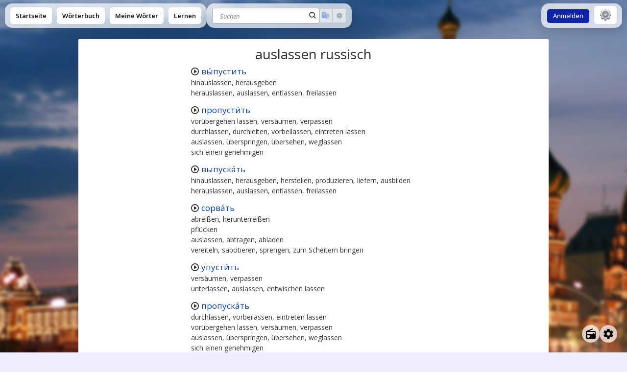

--- FILE ---
content_type: text/html; charset=utf-8
request_url: https://de.openrussian.org/de/auslassen
body_size: 11191
content:
<!DOCTYPE html><html><head><meta charSet="utf-8"/><meta http-equiv="content-type" content="text/html; charset=utf-8"/><meta name="theme-color" content="#0039A6"/><meta name="viewport" content="width=device-width, initial-scale=1.0"/><meta name="keywords" content="russisch deutsch Wörterbuch Übersetzungen Beispiele Deklination Konjugation"/><meta name="description" content="Freie und schnelle Übersetzungen und Deklinationen aller russischen Wörter, inklusive den Betonungen, Beispielen, Audio und verwandten Wörtern"/><title>auslassen russisch</title><meta name="next-head-count" content="7"/><link rel="shortcut icon" href="/img/icon-192x192.png" type="image/png"/><link rel="stylesheet" type="text/css" href="https://stackpath.bootstrapcdn.com/font-awesome/4.7.0/css/font-awesome.min.css"/><link rel="search" type="application/opensearchdescription+xml" title="OpenRussian" href="/opensearch.xml"/><script src="https://rybbit.openrussian.org/api/script.js" data-site-id="3" defer=""></script><link rel="preconnect" href="https://fonts.gstatic.com" crossorigin /><link rel="preload" href="/_next/static/css/7466b347c72b7b16.css" as="style"/><link rel="stylesheet" href="/_next/static/css/7466b347c72b7b16.css" data-n-g=""/><noscript data-n-css=""></noscript><script defer="" nomodule="" src="/_next/static/chunks/polyfills-c67a75d1b6f99dc8.js"></script><script src="/_next/static/chunks/webpack-8fa1640cc84ba8fe.js" defer=""></script><script src="/_next/static/chunks/framework-2c79e2a64abdb08b.js" defer=""></script><script src="/_next/static/chunks/main-7477d36a73a3487c.js" defer=""></script><script src="/_next/static/chunks/pages/_app-62457fe2ca97245e.js" defer=""></script><script src="/_next/static/chunks/98-f8f62129a67cbd10.js" defer=""></script><script src="/_next/static/chunks/pages/de/%5Bword%5D-3e8832cc6fb803af.js" defer=""></script><script src="/_next/static/8gOfBZakEc4OuxDUeCD1Q/_buildManifest.js" defer=""></script><script src="/_next/static/8gOfBZakEc4OuxDUeCD1Q/_ssgManifest.js" defer=""></script><style data-href="https://fonts.googleapis.com/css?family=Open+Sans:400,500,600,400italic&subset=latin,cyrillic">@font-face{font-family:'Open Sans';font-style:italic;font-weight:400;font-stretch:normal;src:url(https://fonts.gstatic.com/l/font?kit=memQYaGs126MiZpBA-UFUIcVXSCEkx2cmqvXlWq8tWZ0Pw86hd0Rk8ZkWVQexg&skey=743457fe2cc29280&v=v44) format('woff')}@font-face{font-family:'Open Sans';font-style:normal;font-weight:400;font-stretch:normal;src:url(https://fonts.gstatic.com/l/font?kit=memSYaGs126MiZpBA-UvWbX2vVnXBbObj2OVZyOOSr4dVJWUgsjZ0B4kaVQ&skey=62c1cbfccc78b4b2&v=v44) format('woff')}@font-face{font-family:'Open Sans';font-style:normal;font-weight:500;font-stretch:normal;src:url(https://fonts.gstatic.com/l/font?kit=memSYaGs126MiZpBA-UvWbX2vVnXBbObj2OVZyOOSr4dVJWUgsjr0B4kaVQ&skey=62c1cbfccc78b4b2&v=v44) format('woff')}@font-face{font-family:'Open Sans';font-style:normal;font-weight:600;font-stretch:normal;src:url(https://fonts.gstatic.com/l/font?kit=memSYaGs126MiZpBA-UvWbX2vVnXBbObj2OVZyOOSr4dVJWUgsgH1x4kaVQ&skey=62c1cbfccc78b4b2&v=v44) format('woff')}@font-face{font-family:'Open Sans';font-style:italic;font-weight:400;font-stretch:100%;src:url(https://fonts.gstatic.com/l/font?kit=memQYaGs126MiZpBA-UFUIcVXSCEkx2cmqvXlWq8tWZ0Pw86hd0Rk8ZkWV0exoMUdjFXmSU_&skey=743457fe2cc29280&v=v44) format('woff');unicode-range:U+0460-052F,U+1C80-1C8A,U+20B4,U+2DE0-2DFF,U+A640-A69F,U+FE2E-FE2F}@font-face{font-family:'Open Sans';font-style:italic;font-weight:400;font-stretch:100%;src:url(https://fonts.gstatic.com/l/font?kit=memQYaGs126MiZpBA-UFUIcVXSCEkx2cmqvXlWq8tWZ0Pw86hd0Rk8ZkWVQexoMUdjFXmSU_&skey=743457fe2cc29280&v=v44) format('woff');unicode-range:U+0301,U+0400-045F,U+0490-0491,U+04B0-04B1,U+2116}@font-face{font-family:'Open Sans';font-style:italic;font-weight:400;font-stretch:100%;src:url(https://fonts.gstatic.com/l/font?kit=memQYaGs126MiZpBA-UFUIcVXSCEkx2cmqvXlWq8tWZ0Pw86hd0Rk8ZkWVwexoMUdjFXmSU_&skey=743457fe2cc29280&v=v44) format('woff');unicode-range:U+1F00-1FFF}@font-face{font-family:'Open Sans';font-style:italic;font-weight:400;font-stretch:100%;src:url(https://fonts.gstatic.com/l/font?kit=memQYaGs126MiZpBA-UFUIcVXSCEkx2cmqvXlWq8tWZ0Pw86hd0Rk8ZkWVMexoMUdjFXmSU_&skey=743457fe2cc29280&v=v44) format('woff');unicode-range:U+0370-0377,U+037A-037F,U+0384-038A,U+038C,U+038E-03A1,U+03A3-03FF}@font-face{font-family:'Open Sans';font-style:italic;font-weight:400;font-stretch:100%;src:url(https://fonts.gstatic.com/l/font?kit=memQYaGs126MiZpBA-UFUIcVXSCEkx2cmqvXlWq8tWZ0Pw86hd0Rk8ZkWVIexoMUdjFXmSU_&skey=743457fe2cc29280&v=v44) format('woff');unicode-range:U+0307-0308,U+0590-05FF,U+200C-2010,U+20AA,U+25CC,U+FB1D-FB4F}@font-face{font-family:'Open Sans';font-style:italic;font-weight:400;font-stretch:100%;src:url(https://fonts.gstatic.com/l/font?kit=memQYaGs126MiZpBA-UFUIcVXSCEkx2cmqvXlWq8tWZ0Pw86hd0Rk8ZkWSwexoMUdjFXmSU_&skey=743457fe2cc29280&v=v44) format('woff');unicode-range:U+0302-0303,U+0305,U+0307-0308,U+0310,U+0312,U+0315,U+031A,U+0326-0327,U+032C,U+032F-0330,U+0332-0333,U+0338,U+033A,U+0346,U+034D,U+0391-03A1,U+03A3-03A9,U+03B1-03C9,U+03D1,U+03D5-03D6,U+03F0-03F1,U+03F4-03F5,U+2016-2017,U+2034-2038,U+203C,U+2040,U+2043,U+2047,U+2050,U+2057,U+205F,U+2070-2071,U+2074-208E,U+2090-209C,U+20D0-20DC,U+20E1,U+20E5-20EF,U+2100-2112,U+2114-2115,U+2117-2121,U+2123-214F,U+2190,U+2192,U+2194-21AE,U+21B0-21E5,U+21F1-21F2,U+21F4-2211,U+2213-2214,U+2216-22FF,U+2308-230B,U+2310,U+2319,U+231C-2321,U+2336-237A,U+237C,U+2395,U+239B-23B7,U+23D0,U+23DC-23E1,U+2474-2475,U+25AF,U+25B3,U+25B7,U+25BD,U+25C1,U+25CA,U+25CC,U+25FB,U+266D-266F,U+27C0-27FF,U+2900-2AFF,U+2B0E-2B11,U+2B30-2B4C,U+2BFE,U+3030,U+FF5B,U+FF5D,U+1D400-1D7FF,U+1EE00-1EEFF}@font-face{font-family:'Open Sans';font-style:italic;font-weight:400;font-stretch:100%;src:url(https://fonts.gstatic.com/l/font?kit=memQYaGs126MiZpBA-UFUIcVXSCEkx2cmqvXlWq8tWZ0Pw86hd0Rk8ZkWT4exoMUdjFXmSU_&skey=743457fe2cc29280&v=v44) format('woff');unicode-range:U+0001-000C,U+000E-001F,U+007F-009F,U+20DD-20E0,U+20E2-20E4,U+2150-218F,U+2190,U+2192,U+2194-2199,U+21AF,U+21E6-21F0,U+21F3,U+2218-2219,U+2299,U+22C4-22C6,U+2300-243F,U+2440-244A,U+2460-24FF,U+25A0-27BF,U+2800-28FF,U+2921-2922,U+2981,U+29BF,U+29EB,U+2B00-2BFF,U+4DC0-4DFF,U+FFF9-FFFB,U+10140-1018E,U+10190-1019C,U+101A0,U+101D0-101FD,U+102E0-102FB,U+10E60-10E7E,U+1D2C0-1D2D3,U+1D2E0-1D37F,U+1F000-1F0FF,U+1F100-1F1AD,U+1F1E6-1F1FF,U+1F30D-1F30F,U+1F315,U+1F31C,U+1F31E,U+1F320-1F32C,U+1F336,U+1F378,U+1F37D,U+1F382,U+1F393-1F39F,U+1F3A7-1F3A8,U+1F3AC-1F3AF,U+1F3C2,U+1F3C4-1F3C6,U+1F3CA-1F3CE,U+1F3D4-1F3E0,U+1F3ED,U+1F3F1-1F3F3,U+1F3F5-1F3F7,U+1F408,U+1F415,U+1F41F,U+1F426,U+1F43F,U+1F441-1F442,U+1F444,U+1F446-1F449,U+1F44C-1F44E,U+1F453,U+1F46A,U+1F47D,U+1F4A3,U+1F4B0,U+1F4B3,U+1F4B9,U+1F4BB,U+1F4BF,U+1F4C8-1F4CB,U+1F4D6,U+1F4DA,U+1F4DF,U+1F4E3-1F4E6,U+1F4EA-1F4ED,U+1F4F7,U+1F4F9-1F4FB,U+1F4FD-1F4FE,U+1F503,U+1F507-1F50B,U+1F50D,U+1F512-1F513,U+1F53E-1F54A,U+1F54F-1F5FA,U+1F610,U+1F650-1F67F,U+1F687,U+1F68D,U+1F691,U+1F694,U+1F698,U+1F6AD,U+1F6B2,U+1F6B9-1F6BA,U+1F6BC,U+1F6C6-1F6CF,U+1F6D3-1F6D7,U+1F6E0-1F6EA,U+1F6F0-1F6F3,U+1F6F7-1F6FC,U+1F700-1F7FF,U+1F800-1F80B,U+1F810-1F847,U+1F850-1F859,U+1F860-1F887,U+1F890-1F8AD,U+1F8B0-1F8BB,U+1F8C0-1F8C1,U+1F900-1F90B,U+1F93B,U+1F946,U+1F984,U+1F996,U+1F9E9,U+1FA00-1FA6F,U+1FA70-1FA7C,U+1FA80-1FA89,U+1FA8F-1FAC6,U+1FACE-1FADC,U+1FADF-1FAE9,U+1FAF0-1FAF8,U+1FB00-1FBFF}@font-face{font-family:'Open Sans';font-style:italic;font-weight:400;font-stretch:100%;src:url(https://fonts.gstatic.com/l/font?kit=memQYaGs126MiZpBA-UFUIcVXSCEkx2cmqvXlWq8tWZ0Pw86hd0Rk8ZkWV8exoMUdjFXmSU_&skey=743457fe2cc29280&v=v44) format('woff');unicode-range:U+0102-0103,U+0110-0111,U+0128-0129,U+0168-0169,U+01A0-01A1,U+01AF-01B0,U+0300-0301,U+0303-0304,U+0308-0309,U+0323,U+0329,U+1EA0-1EF9,U+20AB}@font-face{font-family:'Open Sans';font-style:italic;font-weight:400;font-stretch:100%;src:url(https://fonts.gstatic.com/l/font?kit=memQYaGs126MiZpBA-UFUIcVXSCEkx2cmqvXlWq8tWZ0Pw86hd0Rk8ZkWV4exoMUdjFXmSU_&skey=743457fe2cc29280&v=v44) format('woff');unicode-range:U+0100-02BA,U+02BD-02C5,U+02C7-02CC,U+02CE-02D7,U+02DD-02FF,U+0304,U+0308,U+0329,U+1D00-1DBF,U+1E00-1E9F,U+1EF2-1EFF,U+2020,U+20A0-20AB,U+20AD-20C0,U+2113,U+2C60-2C7F,U+A720-A7FF}@font-face{font-family:'Open Sans';font-style:italic;font-weight:400;font-stretch:100%;src:url(https://fonts.gstatic.com/l/font?kit=memQYaGs126MiZpBA-UFUIcVXSCEkx2cmqvXlWq8tWZ0Pw86hd0Rk8ZkWVAexoMUdjFXmQ&skey=743457fe2cc29280&v=v44) format('woff');unicode-range:U+0000-00FF,U+0131,U+0152-0153,U+02BB-02BC,U+02C6,U+02DA,U+02DC,U+0304,U+0308,U+0329,U+2000-206F,U+20AC,U+2122,U+2191,U+2193,U+2212,U+2215,U+FEFF,U+FFFD}@font-face{font-family:'Open Sans';font-style:normal;font-weight:400;font-stretch:100%;src:url(https://fonts.gstatic.com/s/opensans/v44/memvYaGs126MiZpBA-UvWbX2vVnXBbObj2OVTSKmu0SC55K5gw.woff2) format('woff2');unicode-range:U+0460-052F,U+1C80-1C8A,U+20B4,U+2DE0-2DFF,U+A640-A69F,U+FE2E-FE2F}@font-face{font-family:'Open Sans';font-style:normal;font-weight:400;font-stretch:100%;src:url(https://fonts.gstatic.com/s/opensans/v44/memvYaGs126MiZpBA-UvWbX2vVnXBbObj2OVTSumu0SC55K5gw.woff2) format('woff2');unicode-range:U+0301,U+0400-045F,U+0490-0491,U+04B0-04B1,U+2116}@font-face{font-family:'Open Sans';font-style:normal;font-weight:400;font-stretch:100%;src:url(https://fonts.gstatic.com/s/opensans/v44/memvYaGs126MiZpBA-UvWbX2vVnXBbObj2OVTSOmu0SC55K5gw.woff2) format('woff2');unicode-range:U+1F00-1FFF}@font-face{font-family:'Open Sans';font-style:normal;font-weight:400;font-stretch:100%;src:url(https://fonts.gstatic.com/s/opensans/v44/memvYaGs126MiZpBA-UvWbX2vVnXBbObj2OVTSymu0SC55K5gw.woff2) format('woff2');unicode-range:U+0370-0377,U+037A-037F,U+0384-038A,U+038C,U+038E-03A1,U+03A3-03FF}@font-face{font-family:'Open Sans';font-style:normal;font-weight:400;font-stretch:100%;src:url(https://fonts.gstatic.com/s/opensans/v44/memvYaGs126MiZpBA-UvWbX2vVnXBbObj2OVTS2mu0SC55K5gw.woff2) format('woff2');unicode-range:U+0307-0308,U+0590-05FF,U+200C-2010,U+20AA,U+25CC,U+FB1D-FB4F}@font-face{font-family:'Open Sans';font-style:normal;font-weight:400;font-stretch:100%;src:url(https://fonts.gstatic.com/s/opensans/v44/memvYaGs126MiZpBA-UvWbX2vVnXBbObj2OVTVOmu0SC55K5gw.woff2) format('woff2');unicode-range:U+0302-0303,U+0305,U+0307-0308,U+0310,U+0312,U+0315,U+031A,U+0326-0327,U+032C,U+032F-0330,U+0332-0333,U+0338,U+033A,U+0346,U+034D,U+0391-03A1,U+03A3-03A9,U+03B1-03C9,U+03D1,U+03D5-03D6,U+03F0-03F1,U+03F4-03F5,U+2016-2017,U+2034-2038,U+203C,U+2040,U+2043,U+2047,U+2050,U+2057,U+205F,U+2070-2071,U+2074-208E,U+2090-209C,U+20D0-20DC,U+20E1,U+20E5-20EF,U+2100-2112,U+2114-2115,U+2117-2121,U+2123-214F,U+2190,U+2192,U+2194-21AE,U+21B0-21E5,U+21F1-21F2,U+21F4-2211,U+2213-2214,U+2216-22FF,U+2308-230B,U+2310,U+2319,U+231C-2321,U+2336-237A,U+237C,U+2395,U+239B-23B7,U+23D0,U+23DC-23E1,U+2474-2475,U+25AF,U+25B3,U+25B7,U+25BD,U+25C1,U+25CA,U+25CC,U+25FB,U+266D-266F,U+27C0-27FF,U+2900-2AFF,U+2B0E-2B11,U+2B30-2B4C,U+2BFE,U+3030,U+FF5B,U+FF5D,U+1D400-1D7FF,U+1EE00-1EEFF}@font-face{font-family:'Open Sans';font-style:normal;font-weight:400;font-stretch:100%;src:url(https://fonts.gstatic.com/s/opensans/v44/memvYaGs126MiZpBA-UvWbX2vVnXBbObj2OVTUGmu0SC55K5gw.woff2) format('woff2');unicode-range:U+0001-000C,U+000E-001F,U+007F-009F,U+20DD-20E0,U+20E2-20E4,U+2150-218F,U+2190,U+2192,U+2194-2199,U+21AF,U+21E6-21F0,U+21F3,U+2218-2219,U+2299,U+22C4-22C6,U+2300-243F,U+2440-244A,U+2460-24FF,U+25A0-27BF,U+2800-28FF,U+2921-2922,U+2981,U+29BF,U+29EB,U+2B00-2BFF,U+4DC0-4DFF,U+FFF9-FFFB,U+10140-1018E,U+10190-1019C,U+101A0,U+101D0-101FD,U+102E0-102FB,U+10E60-10E7E,U+1D2C0-1D2D3,U+1D2E0-1D37F,U+1F000-1F0FF,U+1F100-1F1AD,U+1F1E6-1F1FF,U+1F30D-1F30F,U+1F315,U+1F31C,U+1F31E,U+1F320-1F32C,U+1F336,U+1F378,U+1F37D,U+1F382,U+1F393-1F39F,U+1F3A7-1F3A8,U+1F3AC-1F3AF,U+1F3C2,U+1F3C4-1F3C6,U+1F3CA-1F3CE,U+1F3D4-1F3E0,U+1F3ED,U+1F3F1-1F3F3,U+1F3F5-1F3F7,U+1F408,U+1F415,U+1F41F,U+1F426,U+1F43F,U+1F441-1F442,U+1F444,U+1F446-1F449,U+1F44C-1F44E,U+1F453,U+1F46A,U+1F47D,U+1F4A3,U+1F4B0,U+1F4B3,U+1F4B9,U+1F4BB,U+1F4BF,U+1F4C8-1F4CB,U+1F4D6,U+1F4DA,U+1F4DF,U+1F4E3-1F4E6,U+1F4EA-1F4ED,U+1F4F7,U+1F4F9-1F4FB,U+1F4FD-1F4FE,U+1F503,U+1F507-1F50B,U+1F50D,U+1F512-1F513,U+1F53E-1F54A,U+1F54F-1F5FA,U+1F610,U+1F650-1F67F,U+1F687,U+1F68D,U+1F691,U+1F694,U+1F698,U+1F6AD,U+1F6B2,U+1F6B9-1F6BA,U+1F6BC,U+1F6C6-1F6CF,U+1F6D3-1F6D7,U+1F6E0-1F6EA,U+1F6F0-1F6F3,U+1F6F7-1F6FC,U+1F700-1F7FF,U+1F800-1F80B,U+1F810-1F847,U+1F850-1F859,U+1F860-1F887,U+1F890-1F8AD,U+1F8B0-1F8BB,U+1F8C0-1F8C1,U+1F900-1F90B,U+1F93B,U+1F946,U+1F984,U+1F996,U+1F9E9,U+1FA00-1FA6F,U+1FA70-1FA7C,U+1FA80-1FA89,U+1FA8F-1FAC6,U+1FACE-1FADC,U+1FADF-1FAE9,U+1FAF0-1FAF8,U+1FB00-1FBFF}@font-face{font-family:'Open Sans';font-style:normal;font-weight:400;font-stretch:100%;src:url(https://fonts.gstatic.com/s/opensans/v44/memvYaGs126MiZpBA-UvWbX2vVnXBbObj2OVTSCmu0SC55K5gw.woff2) format('woff2');unicode-range:U+0102-0103,U+0110-0111,U+0128-0129,U+0168-0169,U+01A0-01A1,U+01AF-01B0,U+0300-0301,U+0303-0304,U+0308-0309,U+0323,U+0329,U+1EA0-1EF9,U+20AB}@font-face{font-family:'Open Sans';font-style:normal;font-weight:400;font-stretch:100%;src:url(https://fonts.gstatic.com/s/opensans/v44/memvYaGs126MiZpBA-UvWbX2vVnXBbObj2OVTSGmu0SC55K5gw.woff2) format('woff2');unicode-range:U+0100-02BA,U+02BD-02C5,U+02C7-02CC,U+02CE-02D7,U+02DD-02FF,U+0304,U+0308,U+0329,U+1D00-1DBF,U+1E00-1E9F,U+1EF2-1EFF,U+2020,U+20A0-20AB,U+20AD-20C0,U+2113,U+2C60-2C7F,U+A720-A7FF}@font-face{font-family:'Open Sans';font-style:normal;font-weight:400;font-stretch:100%;src:url(https://fonts.gstatic.com/s/opensans/v44/memvYaGs126MiZpBA-UvWbX2vVnXBbObj2OVTS-mu0SC55I.woff2) format('woff2');unicode-range:U+0000-00FF,U+0131,U+0152-0153,U+02BB-02BC,U+02C6,U+02DA,U+02DC,U+0304,U+0308,U+0329,U+2000-206F,U+20AC,U+2122,U+2191,U+2193,U+2212,U+2215,U+FEFF,U+FFFD}@font-face{font-family:'Open Sans';font-style:normal;font-weight:500;font-stretch:100%;src:url(https://fonts.gstatic.com/s/opensans/v44/memvYaGs126MiZpBA-UvWbX2vVnXBbObj2OVTSKmu0SC55K5gw.woff2) format('woff2');unicode-range:U+0460-052F,U+1C80-1C8A,U+20B4,U+2DE0-2DFF,U+A640-A69F,U+FE2E-FE2F}@font-face{font-family:'Open Sans';font-style:normal;font-weight:500;font-stretch:100%;src:url(https://fonts.gstatic.com/s/opensans/v44/memvYaGs126MiZpBA-UvWbX2vVnXBbObj2OVTSumu0SC55K5gw.woff2) format('woff2');unicode-range:U+0301,U+0400-045F,U+0490-0491,U+04B0-04B1,U+2116}@font-face{font-family:'Open Sans';font-style:normal;font-weight:500;font-stretch:100%;src:url(https://fonts.gstatic.com/s/opensans/v44/memvYaGs126MiZpBA-UvWbX2vVnXBbObj2OVTSOmu0SC55K5gw.woff2) format('woff2');unicode-range:U+1F00-1FFF}@font-face{font-family:'Open Sans';font-style:normal;font-weight:500;font-stretch:100%;src:url(https://fonts.gstatic.com/s/opensans/v44/memvYaGs126MiZpBA-UvWbX2vVnXBbObj2OVTSymu0SC55K5gw.woff2) format('woff2');unicode-range:U+0370-0377,U+037A-037F,U+0384-038A,U+038C,U+038E-03A1,U+03A3-03FF}@font-face{font-family:'Open Sans';font-style:normal;font-weight:500;font-stretch:100%;src:url(https://fonts.gstatic.com/s/opensans/v44/memvYaGs126MiZpBA-UvWbX2vVnXBbObj2OVTS2mu0SC55K5gw.woff2) format('woff2');unicode-range:U+0307-0308,U+0590-05FF,U+200C-2010,U+20AA,U+25CC,U+FB1D-FB4F}@font-face{font-family:'Open Sans';font-style:normal;font-weight:500;font-stretch:100%;src:url(https://fonts.gstatic.com/s/opensans/v44/memvYaGs126MiZpBA-UvWbX2vVnXBbObj2OVTVOmu0SC55K5gw.woff2) format('woff2');unicode-range:U+0302-0303,U+0305,U+0307-0308,U+0310,U+0312,U+0315,U+031A,U+0326-0327,U+032C,U+032F-0330,U+0332-0333,U+0338,U+033A,U+0346,U+034D,U+0391-03A1,U+03A3-03A9,U+03B1-03C9,U+03D1,U+03D5-03D6,U+03F0-03F1,U+03F4-03F5,U+2016-2017,U+2034-2038,U+203C,U+2040,U+2043,U+2047,U+2050,U+2057,U+205F,U+2070-2071,U+2074-208E,U+2090-209C,U+20D0-20DC,U+20E1,U+20E5-20EF,U+2100-2112,U+2114-2115,U+2117-2121,U+2123-214F,U+2190,U+2192,U+2194-21AE,U+21B0-21E5,U+21F1-21F2,U+21F4-2211,U+2213-2214,U+2216-22FF,U+2308-230B,U+2310,U+2319,U+231C-2321,U+2336-237A,U+237C,U+2395,U+239B-23B7,U+23D0,U+23DC-23E1,U+2474-2475,U+25AF,U+25B3,U+25B7,U+25BD,U+25C1,U+25CA,U+25CC,U+25FB,U+266D-266F,U+27C0-27FF,U+2900-2AFF,U+2B0E-2B11,U+2B30-2B4C,U+2BFE,U+3030,U+FF5B,U+FF5D,U+1D400-1D7FF,U+1EE00-1EEFF}@font-face{font-family:'Open Sans';font-style:normal;font-weight:500;font-stretch:100%;src:url(https://fonts.gstatic.com/s/opensans/v44/memvYaGs126MiZpBA-UvWbX2vVnXBbObj2OVTUGmu0SC55K5gw.woff2) format('woff2');unicode-range:U+0001-000C,U+000E-001F,U+007F-009F,U+20DD-20E0,U+20E2-20E4,U+2150-218F,U+2190,U+2192,U+2194-2199,U+21AF,U+21E6-21F0,U+21F3,U+2218-2219,U+2299,U+22C4-22C6,U+2300-243F,U+2440-244A,U+2460-24FF,U+25A0-27BF,U+2800-28FF,U+2921-2922,U+2981,U+29BF,U+29EB,U+2B00-2BFF,U+4DC0-4DFF,U+FFF9-FFFB,U+10140-1018E,U+10190-1019C,U+101A0,U+101D0-101FD,U+102E0-102FB,U+10E60-10E7E,U+1D2C0-1D2D3,U+1D2E0-1D37F,U+1F000-1F0FF,U+1F100-1F1AD,U+1F1E6-1F1FF,U+1F30D-1F30F,U+1F315,U+1F31C,U+1F31E,U+1F320-1F32C,U+1F336,U+1F378,U+1F37D,U+1F382,U+1F393-1F39F,U+1F3A7-1F3A8,U+1F3AC-1F3AF,U+1F3C2,U+1F3C4-1F3C6,U+1F3CA-1F3CE,U+1F3D4-1F3E0,U+1F3ED,U+1F3F1-1F3F3,U+1F3F5-1F3F7,U+1F408,U+1F415,U+1F41F,U+1F426,U+1F43F,U+1F441-1F442,U+1F444,U+1F446-1F449,U+1F44C-1F44E,U+1F453,U+1F46A,U+1F47D,U+1F4A3,U+1F4B0,U+1F4B3,U+1F4B9,U+1F4BB,U+1F4BF,U+1F4C8-1F4CB,U+1F4D6,U+1F4DA,U+1F4DF,U+1F4E3-1F4E6,U+1F4EA-1F4ED,U+1F4F7,U+1F4F9-1F4FB,U+1F4FD-1F4FE,U+1F503,U+1F507-1F50B,U+1F50D,U+1F512-1F513,U+1F53E-1F54A,U+1F54F-1F5FA,U+1F610,U+1F650-1F67F,U+1F687,U+1F68D,U+1F691,U+1F694,U+1F698,U+1F6AD,U+1F6B2,U+1F6B9-1F6BA,U+1F6BC,U+1F6C6-1F6CF,U+1F6D3-1F6D7,U+1F6E0-1F6EA,U+1F6F0-1F6F3,U+1F6F7-1F6FC,U+1F700-1F7FF,U+1F800-1F80B,U+1F810-1F847,U+1F850-1F859,U+1F860-1F887,U+1F890-1F8AD,U+1F8B0-1F8BB,U+1F8C0-1F8C1,U+1F900-1F90B,U+1F93B,U+1F946,U+1F984,U+1F996,U+1F9E9,U+1FA00-1FA6F,U+1FA70-1FA7C,U+1FA80-1FA89,U+1FA8F-1FAC6,U+1FACE-1FADC,U+1FADF-1FAE9,U+1FAF0-1FAF8,U+1FB00-1FBFF}@font-face{font-family:'Open Sans';font-style:normal;font-weight:500;font-stretch:100%;src:url(https://fonts.gstatic.com/s/opensans/v44/memvYaGs126MiZpBA-UvWbX2vVnXBbObj2OVTSCmu0SC55K5gw.woff2) format('woff2');unicode-range:U+0102-0103,U+0110-0111,U+0128-0129,U+0168-0169,U+01A0-01A1,U+01AF-01B0,U+0300-0301,U+0303-0304,U+0308-0309,U+0323,U+0329,U+1EA0-1EF9,U+20AB}@font-face{font-family:'Open Sans';font-style:normal;font-weight:500;font-stretch:100%;src:url(https://fonts.gstatic.com/s/opensans/v44/memvYaGs126MiZpBA-UvWbX2vVnXBbObj2OVTSGmu0SC55K5gw.woff2) format('woff2');unicode-range:U+0100-02BA,U+02BD-02C5,U+02C7-02CC,U+02CE-02D7,U+02DD-02FF,U+0304,U+0308,U+0329,U+1D00-1DBF,U+1E00-1E9F,U+1EF2-1EFF,U+2020,U+20A0-20AB,U+20AD-20C0,U+2113,U+2C60-2C7F,U+A720-A7FF}@font-face{font-family:'Open Sans';font-style:normal;font-weight:500;font-stretch:100%;src:url(https://fonts.gstatic.com/s/opensans/v44/memvYaGs126MiZpBA-UvWbX2vVnXBbObj2OVTS-mu0SC55I.woff2) format('woff2');unicode-range:U+0000-00FF,U+0131,U+0152-0153,U+02BB-02BC,U+02C6,U+02DA,U+02DC,U+0304,U+0308,U+0329,U+2000-206F,U+20AC,U+2122,U+2191,U+2193,U+2212,U+2215,U+FEFF,U+FFFD}@font-face{font-family:'Open Sans';font-style:normal;font-weight:600;font-stretch:100%;src:url(https://fonts.gstatic.com/s/opensans/v44/memvYaGs126MiZpBA-UvWbX2vVnXBbObj2OVTSKmu0SC55K5gw.woff2) format('woff2');unicode-range:U+0460-052F,U+1C80-1C8A,U+20B4,U+2DE0-2DFF,U+A640-A69F,U+FE2E-FE2F}@font-face{font-family:'Open Sans';font-style:normal;font-weight:600;font-stretch:100%;src:url(https://fonts.gstatic.com/s/opensans/v44/memvYaGs126MiZpBA-UvWbX2vVnXBbObj2OVTSumu0SC55K5gw.woff2) format('woff2');unicode-range:U+0301,U+0400-045F,U+0490-0491,U+04B0-04B1,U+2116}@font-face{font-family:'Open Sans';font-style:normal;font-weight:600;font-stretch:100%;src:url(https://fonts.gstatic.com/s/opensans/v44/memvYaGs126MiZpBA-UvWbX2vVnXBbObj2OVTSOmu0SC55K5gw.woff2) format('woff2');unicode-range:U+1F00-1FFF}@font-face{font-family:'Open Sans';font-style:normal;font-weight:600;font-stretch:100%;src:url(https://fonts.gstatic.com/s/opensans/v44/memvYaGs126MiZpBA-UvWbX2vVnXBbObj2OVTSymu0SC55K5gw.woff2) format('woff2');unicode-range:U+0370-0377,U+037A-037F,U+0384-038A,U+038C,U+038E-03A1,U+03A3-03FF}@font-face{font-family:'Open Sans';font-style:normal;font-weight:600;font-stretch:100%;src:url(https://fonts.gstatic.com/s/opensans/v44/memvYaGs126MiZpBA-UvWbX2vVnXBbObj2OVTS2mu0SC55K5gw.woff2) format('woff2');unicode-range:U+0307-0308,U+0590-05FF,U+200C-2010,U+20AA,U+25CC,U+FB1D-FB4F}@font-face{font-family:'Open Sans';font-style:normal;font-weight:600;font-stretch:100%;src:url(https://fonts.gstatic.com/s/opensans/v44/memvYaGs126MiZpBA-UvWbX2vVnXBbObj2OVTVOmu0SC55K5gw.woff2) format('woff2');unicode-range:U+0302-0303,U+0305,U+0307-0308,U+0310,U+0312,U+0315,U+031A,U+0326-0327,U+032C,U+032F-0330,U+0332-0333,U+0338,U+033A,U+0346,U+034D,U+0391-03A1,U+03A3-03A9,U+03B1-03C9,U+03D1,U+03D5-03D6,U+03F0-03F1,U+03F4-03F5,U+2016-2017,U+2034-2038,U+203C,U+2040,U+2043,U+2047,U+2050,U+2057,U+205F,U+2070-2071,U+2074-208E,U+2090-209C,U+20D0-20DC,U+20E1,U+20E5-20EF,U+2100-2112,U+2114-2115,U+2117-2121,U+2123-214F,U+2190,U+2192,U+2194-21AE,U+21B0-21E5,U+21F1-21F2,U+21F4-2211,U+2213-2214,U+2216-22FF,U+2308-230B,U+2310,U+2319,U+231C-2321,U+2336-237A,U+237C,U+2395,U+239B-23B7,U+23D0,U+23DC-23E1,U+2474-2475,U+25AF,U+25B3,U+25B7,U+25BD,U+25C1,U+25CA,U+25CC,U+25FB,U+266D-266F,U+27C0-27FF,U+2900-2AFF,U+2B0E-2B11,U+2B30-2B4C,U+2BFE,U+3030,U+FF5B,U+FF5D,U+1D400-1D7FF,U+1EE00-1EEFF}@font-face{font-family:'Open Sans';font-style:normal;font-weight:600;font-stretch:100%;src:url(https://fonts.gstatic.com/s/opensans/v44/memvYaGs126MiZpBA-UvWbX2vVnXBbObj2OVTUGmu0SC55K5gw.woff2) format('woff2');unicode-range:U+0001-000C,U+000E-001F,U+007F-009F,U+20DD-20E0,U+20E2-20E4,U+2150-218F,U+2190,U+2192,U+2194-2199,U+21AF,U+21E6-21F0,U+21F3,U+2218-2219,U+2299,U+22C4-22C6,U+2300-243F,U+2440-244A,U+2460-24FF,U+25A0-27BF,U+2800-28FF,U+2921-2922,U+2981,U+29BF,U+29EB,U+2B00-2BFF,U+4DC0-4DFF,U+FFF9-FFFB,U+10140-1018E,U+10190-1019C,U+101A0,U+101D0-101FD,U+102E0-102FB,U+10E60-10E7E,U+1D2C0-1D2D3,U+1D2E0-1D37F,U+1F000-1F0FF,U+1F100-1F1AD,U+1F1E6-1F1FF,U+1F30D-1F30F,U+1F315,U+1F31C,U+1F31E,U+1F320-1F32C,U+1F336,U+1F378,U+1F37D,U+1F382,U+1F393-1F39F,U+1F3A7-1F3A8,U+1F3AC-1F3AF,U+1F3C2,U+1F3C4-1F3C6,U+1F3CA-1F3CE,U+1F3D4-1F3E0,U+1F3ED,U+1F3F1-1F3F3,U+1F3F5-1F3F7,U+1F408,U+1F415,U+1F41F,U+1F426,U+1F43F,U+1F441-1F442,U+1F444,U+1F446-1F449,U+1F44C-1F44E,U+1F453,U+1F46A,U+1F47D,U+1F4A3,U+1F4B0,U+1F4B3,U+1F4B9,U+1F4BB,U+1F4BF,U+1F4C8-1F4CB,U+1F4D6,U+1F4DA,U+1F4DF,U+1F4E3-1F4E6,U+1F4EA-1F4ED,U+1F4F7,U+1F4F9-1F4FB,U+1F4FD-1F4FE,U+1F503,U+1F507-1F50B,U+1F50D,U+1F512-1F513,U+1F53E-1F54A,U+1F54F-1F5FA,U+1F610,U+1F650-1F67F,U+1F687,U+1F68D,U+1F691,U+1F694,U+1F698,U+1F6AD,U+1F6B2,U+1F6B9-1F6BA,U+1F6BC,U+1F6C6-1F6CF,U+1F6D3-1F6D7,U+1F6E0-1F6EA,U+1F6F0-1F6F3,U+1F6F7-1F6FC,U+1F700-1F7FF,U+1F800-1F80B,U+1F810-1F847,U+1F850-1F859,U+1F860-1F887,U+1F890-1F8AD,U+1F8B0-1F8BB,U+1F8C0-1F8C1,U+1F900-1F90B,U+1F93B,U+1F946,U+1F984,U+1F996,U+1F9E9,U+1FA00-1FA6F,U+1FA70-1FA7C,U+1FA80-1FA89,U+1FA8F-1FAC6,U+1FACE-1FADC,U+1FADF-1FAE9,U+1FAF0-1FAF8,U+1FB00-1FBFF}@font-face{font-family:'Open Sans';font-style:normal;font-weight:600;font-stretch:100%;src:url(https://fonts.gstatic.com/s/opensans/v44/memvYaGs126MiZpBA-UvWbX2vVnXBbObj2OVTSCmu0SC55K5gw.woff2) format('woff2');unicode-range:U+0102-0103,U+0110-0111,U+0128-0129,U+0168-0169,U+01A0-01A1,U+01AF-01B0,U+0300-0301,U+0303-0304,U+0308-0309,U+0323,U+0329,U+1EA0-1EF9,U+20AB}@font-face{font-family:'Open Sans';font-style:normal;font-weight:600;font-stretch:100%;src:url(https://fonts.gstatic.com/s/opensans/v44/memvYaGs126MiZpBA-UvWbX2vVnXBbObj2OVTSGmu0SC55K5gw.woff2) format('woff2');unicode-range:U+0100-02BA,U+02BD-02C5,U+02C7-02CC,U+02CE-02D7,U+02DD-02FF,U+0304,U+0308,U+0329,U+1D00-1DBF,U+1E00-1E9F,U+1EF2-1EFF,U+2020,U+20A0-20AB,U+20AD-20C0,U+2113,U+2C60-2C7F,U+A720-A7FF}@font-face{font-family:'Open Sans';font-style:normal;font-weight:600;font-stretch:100%;src:url(https://fonts.gstatic.com/s/opensans/v44/memvYaGs126MiZpBA-UvWbX2vVnXBbObj2OVTS-mu0SC55I.woff2) format('woff2');unicode-range:U+0000-00FF,U+0131,U+0152-0153,U+02BB-02BC,U+02C6,U+02DA,U+02DC,U+0304,U+0308,U+0329,U+2000-206F,U+20AC,U+2122,U+2191,U+2193,U+2212,U+2215,U+FEFF,U+FFFD}</style></head><body class=""><script src="https://cdn.paddle.com/paddle/paddle.js"></script><div id="__next"><header class="desktop"><div><a class="branding2" href="/"><div class="img"><img class="normal" src="/img/icon-192x192.png"/><img class="funny" src="/img/polandball-russia-funny.png"/></div><div><div class="name">OpenRussian.org</div><div class="motto"><span class="tl">Russisch Wörterbuch</span><span class="ru">Русский Словарь</span></div></div></a></div><div class="mid"><nav><a class="" href="/"><span>Startseite</span></a><a class="" href="/list/all"><span>Wörterbuch</span></a><a class="" href="/mywords"><span>Meine Wörter</span></a><a class="learn" href="/learn?method=flashcard"><span>Lernen</span></a></nav><div class="search-box"><div class="input-row"><div class="input"><svg viewBox="0 0 24 24" class="icon2 search" fill="none" stroke="currentColor" stroke-width="2.5" stroke-linecap="round" stroke-linejoin="round"><circle cx="10.5" cy="10.5" r="7.5"></circle><line x1="21" y1="21" x2="16.65" y2="16.65"></line></svg><input name="search" type="text" autoComplete="off" spellcheck="false" placeholder="Suchen" value=""/></div><button type="button" class="google-translate" title="Google Translate" disabled=""><img class="system" src="/img/icon-google-translate.png" alt="Google Translate"/></button><button type="button" class="chatgpt" title="ChatGPT" disabled=""><img class="system" src="/img/icon-chatgpt.png" alt="ChatGPT"/></button></div></div></div><nav><div class="account"><button class="sign-in button button__emphasized">Anmelden</button><span class="main-nav-link-container"><a class="main-nav-link" href="/profile"><img src="/img/icons/gear-108x108.png"/><span>Einstellungen</span></a></span></div></nav></header><header class="mobile"><div class="nav"><span class="main-nav-link-container"><a class="main-nav-link" href="/"><img src="/img/icons/dictionary-48x48.png"/>Wörterbuch</a></span><span class="main-nav-link-container"><a class="main-nav-link" href="/learn?method=flashcard"><img src="/img/icons/learn-48x48.png"/>Lernen</a></span><span class="main-nav-link-container"><a class="main-nav-link" href="/media/radio"><img src="/img/icons/media-160x160.png"/>Medien</a></span><span class="main-nav-link-container"><a class="main-nav-link" href="/profile"><img src="/img/icons/gear-108x108.png"/><span>Einstellungen</span></a></span></div></header><div class="global-search search"><div class="search-box"><div class="input-row"><div class="input"><svg viewBox="0 0 24 24" class="icon2 search" fill="none" stroke="currentColor" stroke-width="2.5" stroke-linecap="round" stroke-linejoin="round"><circle cx="10.5" cy="10.5" r="7.5"></circle><line x1="21" y1="21" x2="16.65" y2="16.65"></line></svg><input name="search" type="text" autoComplete="off" spellcheck="false" placeholder="Suchen" value=""/></div><button type="button" class="google-translate" title="Google Translate" disabled=""><img class="system" src="/img/icon-google-translate.png" alt="Google Translate"/></button><button type="button" class="chatgpt" title="ChatGPT" disabled=""><img class="system" src="/img/icon-chatgpt.png" alt="ChatGPT"/></button></div></div></div><main class="fullwidth"><div id="content"><div class="page word-tl"><h1>auslassen<!-- --> <!-- -->russisch</h1><ul class="tls"><li><h2><i class=" jsx read auto icon icon-play"></i><a href="/ru/%D0%B2%D1%8B&#x27;%D0%BF%D1%83%D1%81%D1%82%D0%B8%D1%82%D1%8C">вы́пустить</a></h2><p>hinauslassen, herausgeben</p><p>herauslassen, auslassen, entlassen, freilassen</p></li><li><h2><i class=" jsx read auto icon icon-play"></i><a href="/ru/%D0%BF%D1%80%D0%BE%D0%BF%D1%83%D1%81%D1%82%D0%B8&#x27;%D1%82%D1%8C">пропусти́ть</a></h2><p>vorübergehen lassen, versäumen, verpassen</p><p>durchlassen, durchleiten, vorbeilassen, eintreten lassen</p><p>auslassen, überspringen, übersehen, weglassen</p><p>sich einen genehmigen</p></li><li><h2><i class=" jsx read auto icon icon-play"></i><a href="/ru/%D0%B2%D1%8B%D0%BF%D1%83%D1%81%D0%BA%D0%B0&#x27;%D1%82%D1%8C">выпуска́ть</a></h2><p>hinauslassen, herausgeben, herstellen, produzieren, liefern, ausbilden</p><p>herauslassen, auslassen, entlassen, freilassen</p></li><li><h2><i class=" jsx read auto icon icon-play"></i><a href="/ru/%D1%81%D0%BE%D1%80%D0%B2%D0%B0&#x27;%D1%82%D1%8C">сорва́ть</a></h2><p>abreißen, herunterreißen</p><p>pflücken</p><p>auslassen, abtragen, abladen</p><p>vereiteln, sabotieren, sprengen, zum Scheitern bringen</p></li><li><h2><i class=" jsx read auto icon icon-play"></i><a href="/ru/%D1%83%D0%BF%D1%83%D1%81%D1%82%D0%B8&#x27;%D1%82%D1%8C">упусти́ть</a></h2><p>versäumen, verpassen</p><p>unterlassen, auslassen, entwischen lassen</p></li><li><h2><i class=" jsx read auto icon icon-play"></i><a href="/ru/%D0%BF%D1%80%D0%BE%D0%BF%D1%83%D1%81%D0%BA%D0%B0&#x27;%D1%82%D1%8C">пропуска́ть</a></h2><p>durchlassen, vorbeilassen, eintreten lassen</p><p>vorübergehen lassen, versäumen, verpassen</p><p>auslassen, überspringen, übersehen, weglassen</p><p>sich einen genehmigen</p></li><li><h2><i class=" jsx read auto icon icon-play"></i><a href="/ru/%D0%B2%D1%8B&#x27;%D0%BF%D1%83%D1%81%D0%BA">вы́пуск</a></h2><p>Ausstoß, Emmision</p><p>Ausgabe</p><p>Abgang, Abschlussjahrgang</p><p>Herauslassen, Auslassen</p><p>Ausstrahlung, Folge</p></li><li><h2><i class=" jsx read auto icon icon-play"></i><a href="/ru/%D1%81%D1%80%D1%8B%D0%B2%D0%B0&#x27;%D1%82%D1%8C">срыва́ть</a></h2><p>abreißen, herunterreißen</p><p>pflücken</p><p>auslassen, abtragen, abladen</p><p>vereiteln, sabotieren, sprengen, zum Scheitern bringen</p></li><li><h2><i class=" jsx read auto icon icon-play"></i><a href="/ru/%D1%82%D0%BE%D0%BF%D0%B8&#x27;%D1%82%D1%8C">топи́ть</a></h2><p>heizen, anheizen, beheizen</p><p>schmelzen, zerschmelzen, auslassen, zerlassen, ausschmelzen</p><p>ertränken, versenken, ersäufen</p><p>untergehen lassen, verraten, reinlegen, scheitern lassen, auffliegen lassen</p></li><li><h2><i class=" jsx read auto icon icon-play"></i><a href="/ru/%D0%BD%D0%B0%D0%B1%D1%80%D0%BE&#x27;%D1%81%D0%B8%D1%82%D1%8C%D1%81%D1%8F">набро́ситься</a></h2><p>herfallen, seinen Aerger auslassen, überfallen</p></li><li><h2><i class=" jsx read auto icon icon-play"></i><a href="/ru/%D0%BD%D0%B0%D1%82%D0%BE%D0%BF%D0%B8&#x27;%D1%82%D1%8C">натопи́ть</a></h2><p>heizen, einheizen</p><p>schmelzen, auslassen</p></li><li><h2><i class=" jsx read auto icon icon-play"></i><a href="/ru/%D1%80%D0%B0%D1%81%D1%82%D0%BE%D0%BF%D0%B8&#x27;%D1%82%D1%8C">растопи́ть</a></h2><p>aufheizen, heizen, stark anheizen</p><p>schmelzen, zerschmelzen, auslassen, zerlassen, ausschmelzen</p></li><li><h2><i class=" jsx read auto icon icon-play"></i><a href="/ru/%D0%BD%D0%B0%D0%B1%D1%80%D0%B0&#x27;%D1%81%D1%8B%D0%B2%D0%B0%D1%82%D1%8C%D1%81%D1%8F">набра́сываться</a></h2><p>herfallen, seinen Aerger auslassen, überfallen</p></li><li><h2><i class=" jsx read auto icon icon-play"></i><a href="/ru/%D0%BE%D1%82%D1%8B%D0%B3%D1%80%D0%B0&#x27;%D1%82%D1%8C%D1%81%D1%8F">отыгра́ться</a></h2><p>zurückgewinnen</p><p>seine Wut auslassen</p></li><li><h2><i class=" jsx read auto icon icon-play"></i><a href="/ru/%D0%B8%D0%B7%D0%BB%D0%B8&#x27;%D1%82%D1%8C">изли́ть</a></h2><p>vergießen, verströmen</p><p>Ausdruck verleihen, auslassen, ausschütten</p></li><li><h2><i class=" jsx read auto icon icon-play"></i><a href="/ru/%D1%80%D0%B0%D1%81%D1%82%D0%B0&#x27;%D0%BF%D0%BB%D0%B8%D0%B2%D0%B0%D1%82%D1%8C">раста́пливать</a></h2><p>aufheizen, heizen, stark anheizen</p><p>schmelzen, zerschmelzen, auslassen, zerlassen, ausschmelzen</p></li><li><h2><i class=" jsx read auto icon icon-play"></i><a href="/ru/%D0%BF%D1%80%D0%BE%D1%82%D0%BE%D0%BF%D0%B8&#x27;%D1%82%D1%8C">протопи́ть</a></h2><p>schmelzen, auslassen</p></li><li><h2><i class=" jsx read auto icon icon-play"></i><a href="/ru/%D0%BD%D0%B0%D0%B4%D1%88%D0%B8%D0%B2%D0%B0&#x27;%D1%82%D1%8C">надшива́ть</a></h2><p>verlängern, annähen (zum Längermachen), auslassen (Stoff an der Naht / am Umbruch)</p></li><li><h2><i class=" jsx read auto icon icon-play"></i><a href="/ru/%D0%BE%D1%82%D1%8B&#x27;%D0%B3%D1%80%D1%8B%D0%B2%D0%B0%D1%82%D1%8C%D1%81%D1%8F">оты́грываться</a></h2><p>sich herausreden</p><p>seine Wut auslassen, zum Sündenbock machen</p><p>Revanche nehmen, eine Niederlage wettmachen</p></li><li><h2><i class=" jsx read auto icon icon-play"></i><a href="/ru/%D0%BF%D0%B5%D1%80%D0%B5&#x27;%D1%82%D0%B0%D0%BF%D0%BB%D0%B8%D0%B2%D0%B0%D1%82%D1%8C">пере́тапливать</a></h2><p>überhitzen</p><p>auslassen, schmelzen</p></li><li><h2><i class=" jsx read auto icon icon-play"></i><a href="/ru/%D0%BF%D0%BE%D0%B4%D1%82%D0%B0&#x27;%D0%BF%D0%BB%D0%B8%D0%B2%D0%B0%D1%82%D1%8C">подта́пливать</a></h2><p>noch etwas dazuschmelzen, zusätzlich auslassen</p><p>heizen, anheizen</p></li><li><h2><i class=" jsx read auto icon icon-play"></i><a href="/ru/%D0%BF%D1%80%D0%BE%D1%82%D0%B0&#x27;%D0%BF%D0%BB%D0%B8%D0%B2%D0%B0%D1%82%D1%8C">прота́пливать</a></h2><p>schmelzen, auslassen, ausheizen</p></li><li><h2><i class=" jsx read auto icon icon-play"></i><a href="/ru/%D1%81%D1%82%D0%B0&#x27;%D0%BF%D0%BB%D0%B8%D0%B2%D0%B0%D1%82%D1%8C">ста́пливать</a></h2><p>zusammenschmelzen lassen, nach dem └ Schmelzen / Auslassen ┘ vermischen</p></li><li><h2><i class=" jsx read auto icon icon-play"></i><a href="/ru/%D0%BF%D1%80%D0%BE%D0%BA%D0%B8&#x27;%D0%B4%D1%8B%D0%B2%D0%B0%D1%82%D1%8C">проки́дывать</a></h2><p>alles nacheinander werfen</p><p>eine Zeit lang werfen</p><p>durch etwas hindurchwerfen</p><p>danebenwerfen, danebentreffen, vorbeischießen</p><p>sich verwerfen, falsch ablegen</p><p>überspringen, auslassen, weglassen</p></li><li><h2><i class=" jsx read auto icon icon-play"></i><a href="/ru/%D0%BF%D1%80%D0%BE%D0%BA%D0%B8&#x27;%D0%BD%D1%83%D1%82%D1%8C">проки́нуть</a></h2><p>durch etwas hindurchwerfen</p><p>danebenwerfen, danebentreffen, vorbeischießen</p><p>sich verwerfen, falsch ablegen</p><p>überspringen, auslassen, weglassen</p><p>enttäuschen, absagen</p></li></ul></div></div></main><div id="background" style="background-image:url(/img/backgrounds/bg1.jpg)"></div><div id="global-settings"><ul class="menu settings-menu"><li><div class="bubble"><svg viewBox="0 0 24 24" class="icon2"><path d="M17.9,17.39C17.64,16.59 16.89,16 16,16H15V13A1,1 0 0,0 14,12H8V10H10A1,1 0 0,0 11,9V7H13A2,2 0 0,0 15,5V4.59C17.93,5.77 20,8.64 20,12C20,14.08 19.2,15.97 17.9,17.39M11,19.93C7.05,19.44 4,16.08 4,12C4,11.38 4.08,10.78 4.21,10.21L9,15V16A2,2 0 0,0 11,18M12,2A10,10 0 0,0 2,12A10,10 0 0,0 12,22A10,10 0 0,0 22,12A10,10 0 0,0 12,2Z"></path></svg></div><a class="bubble interactive" href="https://en.openrussian.org/de/auslassen"><img class="lang" src="/img/flags/en.png" alt="en" draggable="false"/></a><span class="bubble interactive active"><img class="lang" src="/img/flags/de.png" alt="de" draggable="false"/></span></li><li><div class="bubble"><svg viewBox="0 0 24 24" class="icon2"><path d="M4,5A2,2 0 0,0 2,7V17A2,2 0 0,0 4,19H20A2,2 0 0,0 22,17V7A2,2 0 0,0 20,5H4M4,7H20V17H4V7M5,8V10H7V8H5M8,8V10H10V8H8M11,8V10H13V8H11M14,8V10H16V8H14M17,8V10H19V8H17M5,11V13H7V11H5M8,11V13H10V11H8M11,11V13H13V11H11M14,11V13H16V11H14M17,11V13H19V11H17M8,14V16H16V14H8Z"></path></svg></div><div class="bubble interactive"><svg viewBox="0 0 24 24" class="icon2"><path d="M1,4.27L2.28,3L20,20.72L18.73,22L15.73,19H4C2.89,19 2,18.1 2,17V7C2,6.5 2.18,6.07 2.46,5.73L1,4.27M19,10V8H17V10H19M19,13V11H17V13H19M16,10V8H14V10H16M16,13V11H14V12.18L11.82,10H13V8H11V9.18L9.82,8L6.82,5H20A2,2 0 0,1 22,7V17C22,17.86 21.46,18.59 20.7,18.87L14.82,13H16M8,15V17H13.73L11.73,15H8M5,10H6.73L5,8.27V10M7,13V11H5V13H7M8,13H9.73L8,11.27V13Z"></path></svg></div><div class="bubble interactive active"><svg viewBox="0 0 24 24" class="icon2"><path d="M19,10H17V8H19M19,13H17V11H19M16,10H14V8H16M16,13H14V11H16M16,17H8V15H16M7,10H5V8H7M7,13H5V11H7M8,11H10V13H8M8,8H10V10H8M11,11H13V13H11M11,8H13V10H11M20,5H4C2.89,5 2,5.89 2,7V17A2,2 0 0,0 4,19H20A2,2 0 0,0 22,17V7C22,5.89 21.1,5 20,5Z"></path></svg></div></li><li><div class="bubble"><svg viewBox="0 0 24 24" class="icon2"><path d="M8.5,13.5L11,16.5L14.5,12L19,18H5M21,19V5C21,3.89 20.1,3 19,3H5A2,2 0 0,0 3,5V19A2,2 0 0,0 5,21H19A2,2 0 0,0 21,19Z"></path></svg></div><div class="bubble interactive bg"><img class="bg" src="/img/backgrounds/bg-vladimir-fedotov-120x80.jpg" alt="bg-vladimir-fedotov.jpg" draggable="false"/></div><div class="bubble interactive bg"><img class="bg" src="/img/backgrounds/bg5-120x80.jpg" alt="bg5.jpg" draggable="false"/></div><div class="bubble interactive bg"><img class="bg" src="/img/backgrounds/bg4-120x80.jpg" alt="bg4.jpg" draggable="false"/></div><div class="bubble interactive bg"><img class="bg" src="/img/backgrounds/bg3-120x80.jpg" alt="bg3.jpg" draggable="false"/></div><div class="bubble interactive bg"><img class="bg" src="/img/backgrounds/bg2-120x80.jpg" alt="bg2.jpg" draggable="false"/></div><div class="bubble interactive bg active"><img class="bg" src="/img/backgrounds/bg1-120x80.jpg" alt="bg1.jpg" draggable="false"/></div><div class="bubble interactive bg"><img class="bg" src="/img/backgrounds/bg6-120x80.jpg" alt="bg6.jpg" draggable="false"/></div></li></ul><ul class="menu radio-menu"><li><div class="bubble text-img interactive"><img class="bg" src="/radios/400x400/reading-1.jpeg" alt="Радио Книга" draggable="false"/><span>Радио Книга</span></div></li><li><div class="bubble text-img interactive"><img class="bg" src="/radios/400x400/comedy-3.jpeg" alt="Комедийное радио" draggable="false"/><span>Комедийное радио</span></div></li><li><div class="bubble text-img interactive"><img class="bg" src="/radios/400x400/90s-2.jpeg" alt="Дискотека СССР" draggable="false"/><span>Дискотека СССР</span></div></li><li><div class="bubble text-img interactive"><img class="bg" src="/radios/400x400/90s-4.jpeg" alt="Дорожное радио" draggable="false"/><span>Дорожное радио</span></div></li><li><div class="bubble text-img interactive"><img class="bg" src="/radios/400x400/90s-1.jpeg" alt="DFM RUSSIAN DANCE" draggable="false"/><span>DFM RUSSIAN DANCE</span></div></li><li><div class="bubble text-img interactive"><img class="bg" src="/radios/400x400/rock-2.jpeg" alt="Наше Радио" draggable="false"/><span>Наше Радио</span></div></li><li><div class="bubble text-img interactive"><img class="bg" src="/radios/400x400/rock-3.jpeg" alt="Наше Радио 2.0" draggable="false"/><span>Наше Радио 2.0</span></div></li><li><div class="bubble text-img interactive"><img class="bg" src="/radios/400x400/pop-1.jpeg" alt="Радио Русские Песни" draggable="false"/><span>Радио Русские Песни</span></div></li><li><a class="bubble interactive" href="/media/radio"><svg viewBox="0 0 24 24" class="icon2"><path d="M3,4H7V8H3V4M9,5V7H21V5H9M3,10H7V14H3V10M9,11V13H21V11H9M3,16H7V20H3V16M9,17V19H21V17H9"></path></svg></a></li></ul><div class="buttons"><button title="Radio2" type="button" class="bubble interactive" aria-expanded="false" aria-label="Open radio menu"><svg viewBox="0 0 24 24" class="icon2"><path d="M20,6A2,2 0 0,1 22,8V20A2,2 0 0,1 20,22H4A2,2 0 0,1 2,20V8C2,7.15 2.53,6.42 3.28,6.13L15.71,1L16.47,2.83L8.83,6H20M20,8H4V12H16V10H18V12H20V8M7,14A3,3 0 0,0 4,17A3,3 0 0,0 7,20A3,3 0 0,0 10,17A3,3 0 0,0 7,14Z"></path></svg></button><button title="Einstellungen" type="button" class="fab__opener bubble interactive" aria-expanded="false" aria-label="Open settings"><svg viewBox="0 0 24 24" class="icon2"><path d="M12,15.5A3.5,3.5 0 0,1 8.5,12A3.5,3.5 0 0,1 12,8.5A3.5,3.5 0 0,1 15.5,12A3.5,3.5 0 0,1 12,15.5M19.43,12.97C19.47,12.65 19.5,12.33 19.5,12C19.5,11.67 19.47,11.34 19.43,11L21.54,9.37C21.73,9.22 21.78,8.95 21.66,8.73L19.66,5.27C19.54,5.05 19.27,4.96 19.05,5.05L16.56,6.05C16.04,5.66 15.5,5.32 14.87,5.07L14.5,2.42C14.46,2.18 14.25,2 14,2H10C9.75,2 9.54,2.18 9.5,2.42L9.13,5.07C8.5,5.32 7.96,5.66 7.44,6.05L4.95,5.05C4.73,4.96 4.46,5.05 4.34,5.27L2.34,8.73C2.21,8.95 2.27,9.22 2.46,9.37L4.57,11C4.53,11.34 4.5,11.67 4.5,12C4.5,12.33 4.53,12.65 4.57,12.97L2.46,14.63C2.27,14.78 2.21,15.05 2.34,15.27L4.34,18.73C4.46,18.95 4.73,19.03 4.95,18.95L7.44,17.94C7.96,18.34 8.5,18.68 9.13,18.93L9.5,21.58C9.54,21.82 9.75,22 10,22H14C14.25,22 14.46,21.82 14.5,21.58L14.87,18.93C15.5,18.67 16.04,18.34 16.56,17.94L19.05,18.95C19.27,19.03 19.54,18.95 19.66,18.73L21.66,15.27C21.78,15.05 21.73,14.78 21.54,14.63L19.43,12.97Z"></path></svg></button></div></div></div><script id="__NEXT_DATA__" type="application/json">{"props":{"initialUser":{"state":{"savedWordsIds":null,"savedSentencesIds":null,"seenContentsIds":[],"learned":{"flashcard":0,"sentence-listen":0,"sentence-construction":0,"sentence-writing":0},"radiostationVotes":[],"keyboardDisabled":false},"_subscribers":[],"_listeners":[]},"allTags":[{"uid":"colloquial","name":"Umgangssprache"},{"uid":"archaic","name":"Veraltet"}],"pageProps":{"info":{"words":[{"id":1613,"bare":"выпустить","accented":"вы'пустить","audio":"https://openrussian.org/audio-shtooka/выпустить.mp3","translations":[{"tls":["hinauslassen","herausgeben"],"exampleRu":"выпустить из рук","exampleTl":"aus den Händen lassen, fallen lassen","info":null,"tags":[]},{"tls":["herauslassen","auslassen","entlassen","freilassen"],"exampleRu":"выпустить шов","exampleTl":"die Naht auslassen","info":null,"tags":[]}]},{"id":2231,"bare":"пропустить","accented":"пропусти'ть","audio":"https://openrussian.org/audio-shtooka/пропустить.mp3","translations":[{"tls":["vorübergehen lassen","versäumen","verpassen"],"exampleRu":"пропустить поезд","exampleTl":"den Zug versäumen","info":null,"tags":[]},{"tls":["durchlassen","durchleiten","vorbeilassen","eintreten lassen"],"exampleRu":"пропусти'ть мя'со че'рез мясору'бку","exampleTl":"das Fleisch durch den Fleischwolf drehen","info":null,"tags":[]},{"tls":["auslassen","überspringen","übersehen","weglassen"],"exampleRu":"Я реши́л пропусти́ть пе́рвую главу́.","exampleTl":"Ich habe beschlossen, das erste Kapitel zu überspringen.","info":null,"tags":[]},{"tls":["sich einen genehmigen"],"exampleRu":"Ста́рый дед люби́л пропусти́ть по́сле обе́да рю́мку вишнёвой нали́вки.","exampleTl":"Mein alter Großvater trank nach dem Essen gerne ein Glas Kirschlikör.","info":null,"tags":[]}]},{"id":2445,"bare":"выпускать","accented":"выпуска'ть","audio":"https://openrussian.org/audio-shtooka/выпускать.mp3","translations":[{"tls":["hinauslassen","herausgeben","herstellen","produzieren","liefern","ausbilden"],"exampleRu":null,"exampleTl":null,"info":null,"tags":[]},{"tls":["herauslassen","auslassen","entlassen","freilassen"],"exampleRu":null,"exampleTl":null,"info":null,"tags":[]}]},{"id":2556,"bare":"сорвать","accented":"сорва'ть","audio":"https://s3.eu-central-1.amazonaws.com/openrussian/audio/yandex-cache/md5_618f98ce927a4e16bd9f7f3bc73c350b.mp3","translations":[{"tls":["abreißen","herunterreißen"],"exampleRu":"Она рывком сорвала с себя одежду","exampleTl":"Sie riss sich die Kleider mit einem Ruck vom Leib","info":null,"tags":[]},{"tls":["pflücken"],"exampleRu":"сорвать цветок, сорвать яблоко","exampleTl":"eine Blume pflücken, einen Apfel pflücken","info":null,"tags":[]},{"tls":["auslassen","abtragen","abladen"],"exampleRu":"сорвать на ком-ли́бо плохо́е настрое́ние","exampleTl":"schlechte Laune an jmd. auslassen","info":"на ком? на чём?","tags":[]},{"tls":["vereiteln","sabotieren","sprengen","zum Scheitern bringen"],"exampleRu":null,"exampleTl":null,"info":null,"tags":[]}]},{"id":4041,"bare":"упустить","accented":"упусти'ть","audio":"https://openrussian.org/audio-shtooka/упустить.mp3","translations":[{"tls":["versäumen","verpassen"],"exampleRu":"упусти́ть возмо́жность","exampleTl":"eine Möglichkeit verpassen","info":null,"tags":[]},{"tls":["unterlassen","auslassen","entwischen lassen"],"exampleRu":"не упустить кого-н. из виду","exampleTl":"jmdn. nicht aus dem Blick verlieren","info":null,"tags":[]}]},{"id":4153,"bare":"пропускать","accented":"пропуска'ть","audio":"https://openrussian.org/audio-shtooka/пропускать.mp3","translations":[{"tls":["durchlassen","vorbeilassen","eintreten lassen"],"exampleRu":null,"exampleTl":null,"info":null,"tags":[]},{"tls":["vorübergehen lassen","versäumen","verpassen"],"exampleRu":null,"exampleTl":null,"info":null,"tags":[]},{"tls":["auslassen","überspringen","übersehen","weglassen"],"exampleRu":"пропускать букву","exampleTl":"einen Buchstaben auslassen","info":null,"tags":[]},{"tls":["sich einen genehmigen"],"exampleRu":"По́сле рабо́ты друзья́ всегда́ пропуска́ли по кру́жечке пи́ва.","exampleTl":"Nach der Arbeit tranken die Freunde immer ein Feierabendbier.","info":null,"tags":[]}]},{"id":4332,"bare":"выпуск","accented":"вы'пуск","audio":"https://openrussian.org/audio-shtooka/выпуск.mp3","translations":[{"tls":["Ausstoß","Emmision"],"exampleRu":"вы́пуск це́нных бума́г по номина́льному ку́рсу.","exampleTl":"Emmision von Wertpapieren zu einem Nominalsatz.","info":null,"tags":[]},{"tls":["Ausgabe"],"exampleRu":"утренний выпуск","exampleTl":"die Morgenausgabe (Zeitung)","info":null,"tags":[]},{"tls":["Abgang","Abschlussjahrgang"],"exampleRu":"вы́пуск восьмидеся́того го́да","exampleTl":"Abschlussjahrgang achtziger Jahre","info":null,"tags":[]},{"tls":["Herauslassen","Auslassen"],"exampleRu":null,"exampleTl":null,"info":"Quelle: ru.wiktionary.org/wiki/выпуск","tags":[]},{"tls":["Ausstrahlung","Folge"],"exampleRu":"1 сезон, 1 выпуск","exampleTl":"1. Staffel, 1. Folge","info":null,"tags":[]}]},{"id":6449,"bare":"срывать","accented":"срыва'ть","audio":"https://s3.eu-central-1.amazonaws.com/openrussian/audio/yandex-cache/md5_a2ad7b2dc0bf8d66e5933626a9d60f86.mp3","translations":[{"tls":["abreißen","herunterreißen"],"exampleRu":"Мальчишки срывали со стен плакаты","exampleTl":"Die Jungen rissen die Plakate von den Wänden","info":null,"tags":[]},{"tls":["pflücken"],"exampleRu":null,"exampleTl":null,"info":null,"tags":[]},{"tls":["auslassen","abtragen","abladen"],"exampleRu":"срыва́ть на ком-ли́бо плохо́е настрое́ние","exampleTl":"schlechte Laune an jmd. auslassen","info":"на ком? на чём?","tags":[]},{"tls":["vereiteln","sabotieren","sprengen","zum Scheitern bringen"],"exampleRu":"Они всеми способами срывали военное производство","exampleTl":"Sie haben die Kriegsproduktion in jeder Hinsicht sabotiert.","info":null,"tags":[]}]},{"id":6528,"bare":"топить","accented":"топи'ть","audio":"https://s3.eu-central-1.amazonaws.com/openrussian/audio/yandex-cache/md5_0b5df9c7e50141c1f39bf767192c355d.mp3","translations":[{"tls":["heizen","anheizen","beheizen"],"exampleRu":"топить дом","exampleTl":"das Haus heizen","info":null,"tags":[]},{"tls":["schmelzen","zerschmelzen","auslassen","zerlassen","ausschmelzen"],"exampleRu":"топи́ть воск // топить масло","exampleTl":"Wachs schmelzen // Butter auslassen","info":null,"tags":[]},{"tls":["ertränken","versenken","ersäufen"],"exampleRu":"топи́ть го́ре в вине́ // топить корабль","exampleTl":"den Kummer in Wein ertränken // das Schiff versenken","info":"кого? что?","tags":[]},{"tls":["untergehen lassen","verraten","reinlegen","scheitern lassen","auffliegen lassen"],"exampleRu":"топи́ть това́рища","exampleTl":"den Kameraden verraten","info":"кого?","tags":[]}]},{"id":8327,"bare":"наброситься","accented":"набро'ситься","audio":"https://s3.eu-central-1.amazonaws.com/openrussian/audio/yandex-cache/md5_1f298e5585e8cb6e4cadde2648614c5a.mp3","translations":[{"tls":["herfallen","seinen Aerger auslassen","überfallen"],"exampleRu":null,"exampleTl":null,"info":null,"tags":[]}]},{"id":15087,"bare":"натопить","accented":"натопи'ть","audio":"https://s3.eu-central-1.amazonaws.com/openrussian/audio/yandex-cache/md5_2b831011ee4582249356719cb482130a.mp3","translations":[{"tls":["heizen","einheizen"],"exampleRu":null,"exampleTl":null,"info":null,"tags":[]},{"tls":["schmelzen","auslassen"],"exampleRu":null,"exampleTl":null,"info":null,"tags":[]}]},{"id":15625,"bare":"растопить","accented":"растопи'ть","audio":"https://s3.eu-central-1.amazonaws.com/openrussian/audio/yandex-cache/md5_40e4a98c1f5faebc066a202f97260513.mp3","translations":[{"tls":["aufheizen","heizen","stark anheizen"],"exampleRu":null,"exampleTl":null,"info":null,"tags":[]},{"tls":["schmelzen","zerschmelzen","auslassen","zerlassen","ausschmelzen"],"exampleRu":null,"exampleTl":null,"info":null,"tags":[]}]},{"id":16159,"bare":"набрасываться","accented":"набра'сываться","audio":"https://s3.eu-central-1.amazonaws.com/openrussian/audio/yandex-cache/md5_195b94edb0c83fd1d162bd6e7dc32c36.mp3","translations":[{"tls":["herfallen","seinen Aerger auslassen","überfallen"],"exampleRu":null,"exampleTl":null,"info":null,"tags":[]}]},{"id":24333,"bare":"отыграться","accented":"отыгра'ться","audio":"https://s3.eu-central-1.amazonaws.com/openrussian/audio/yandex-cache/md5_0f9bb71fd11d3b023427e7a185def874.mp3","translations":[{"tls":["zurückgewinnen"],"exampleRu":"в сле́дующем ма́тче кома́нда наде́ется отыгра́ться","exampleTl":"im nächsten Spiel hofft die Mannschaft sich den Sieg zurückzuholen","info":null,"tags":[]},{"tls":["seine Wut auslassen"],"exampleRu":"отыгра́ться на подчинённых, на родны́х и бли́зких","exampleTl":"seinen Verärgerung an Untergebenen, Verwandten und Freunden auslassen","info":"на ком? за что?","tags":[]}]},{"id":27159,"bare":"излить","accented":"изли'ть","audio":"https://s3.eu-central-1.amazonaws.com/openrussian/audio/yandex-cache/md5_f5cf8fe405ae89811de001fde38f0c2c.mp3","translations":[{"tls":["vergießen","verströmen"],"exampleRu":"Луна вышла из-за туч и излила мягкий свет","exampleTl":"Der Mond kam hinter den Wolken hervor und verströmte ein sanftes Licht","info":null,"tags":[]},{"tls":["Ausdruck verleihen","auslassen","ausschütten"],"exampleRu":null,"exampleTl":null,"info":null,"tags":[]}]},{"id":27483,"bare":"растапливать","accented":"раста'пливать","audio":"https://s3.eu-central-1.amazonaws.com/openrussian/audio/yandex-cache/md5_3cfd336b43e7e8f9c00edef923fb1f4f.mp3","translations":[{"tls":["aufheizen","heizen","stark anheizen"],"exampleRu":null,"exampleTl":null,"info":null,"tags":[]},{"tls":["schmelzen","zerschmelzen","auslassen","zerlassen","ausschmelzen"],"exampleRu":null,"exampleTl":null,"info":null,"tags":[]}]},{"id":30825,"bare":"протопить","accented":"протопи'ть","audio":"https://s3.eu-central-1.amazonaws.com/openrussian/audio/yandex-cache/md5_ffb4521e7ca651f2d11c83a86654f1d4.mp3","translations":[{"tls":["schmelzen","auslassen"],"exampleRu":null,"exampleTl":null,"info":null,"tags":[]}]},{"id":41721,"bare":"надшивать","accented":"надшива'ть","audio":"https://s3.eu-central-1.amazonaws.com/openrussian/audio/yandex-cache/md5_4d9ffc3f45d48d3272d907a1860e093b.mp3","translations":[{"tls":["verlängern","annähen (zum Längermachen)","auslassen (Stoff an der Naht / am Umbruch)"],"exampleRu":null,"exampleTl":null,"info":null,"tags":[]}]},{"id":44182,"bare":"отыгрываться","accented":"оты'грываться","audio":"https://s3.eu-central-1.amazonaws.com/openrussian/audio/yandex-cache/md5_86c0518fb76d584745e3b0e7eb2257f6.mp3","translations":[{"tls":["sich herausreden"],"exampleRu":null,"exampleTl":null,"info":null,"tags":[]},{"tls":["seine Wut auslassen","zum Sündenbock machen"],"exampleRu":null,"exampleTl":null,"info":"на ком? за что?","tags":[]},{"tls":["Revanche nehmen","eine Niederlage wettmachen"],"exampleRu":null,"exampleTl":null,"info":null,"tags":[]}]},{"id":44869,"bare":"перетапливать","accented":"пере'тапливать","audio":"https://s3.eu-central-1.amazonaws.com/openrussian/audio/yandex-cache/md5_8f1fdd28e4503be960e85f31208f10c2.mp3","translations":[{"tls":["überhitzen"],"exampleRu":null,"exampleTl":null,"info":null,"tags":[]},{"tls":["auslassen","schmelzen"],"exampleRu":null,"exampleTl":null,"info":null,"tags":[]}]},{"id":45512,"bare":"подтапливать","accented":"подта'пливать","audio":"https://s3.eu-central-1.amazonaws.com/openrussian/audio/yandex-cache/md5_2e4edcf4c51168262a0b5e6cd1c933ea.mp3","translations":[{"tls":["noch etwas dazuschmelzen","zusätzlich auslassen"],"exampleRu":null,"exampleTl":null,"info":null,"tags":[]},{"tls":["heizen","anheizen"],"exampleRu":null,"exampleTl":null,"info":null,"tags":[]}]},{"id":46833,"bare":"протапливать","accented":"прота'пливать","audio":"https://s3.eu-central-1.amazonaws.com/openrussian/audio/yandex-cache/md5_08b3aacf56d1f623ed13f0617ef6836f.mp3","translations":[{"tls":["schmelzen","auslassen","ausheizen"],"exampleRu":null,"exampleTl":null,"info":null,"tags":[]}]},{"id":49417,"bare":"стапливать","accented":"ста'пливать","audio":"https://s3.eu-central-1.amazonaws.com/openrussian/audio/yandex-cache/md5_4fe81262f9bff79ef562e01a3fd9ec25.mp3","translations":[{"tls":["zusammenschmelzen lassen","nach dem └ Schmelzen / Auslassen ┘ vermischen"],"exampleRu":null,"exampleTl":null,"info":null,"tags":[]}]},{"id":52690,"bare":"прокидывать","accented":"проки'дывать","audio":"https://s3.eu-central-1.amazonaws.com/openrussian/audio/yandex-cache/md5_9b9c9af4764411420e9a940dfa189e75.mp3","translations":[{"tls":["alles nacheinander werfen"],"exampleRu":null,"exampleTl":null,"info":null,"tags":[]},{"tls":["eine Zeit lang werfen"],"exampleRu":null,"exampleTl":null,"info":null,"tags":[]},{"tls":["durch etwas hindurchwerfen"],"exampleRu":"Дрова́ проки́дывают в подва́л че́рез про́дух.","exampleTl":"Das Brennholz wird durch einen Schlot in den Keller geworfen.","info":null,"tags":[]},{"tls":["danebenwerfen","danebentreffen","vorbeischießen"],"exampleRu":null,"exampleTl":null,"info":null,"tags":[]},{"tls":["sich verwerfen","falsch ablegen"],"exampleRu":null,"exampleTl":null,"info":"Kartenspiel","tags":[]},{"tls":["überspringen","auslassen","weglassen"],"exampleRu":"Э́ту страни́чку я, ви́дно, проки́нул, не по́мню э́того.","exampleTl":"Ich muss diese Seite übersprungen haben, ich erinnere mich nicht daran.","info":null,"tags":[]}]},{"id":52693,"bare":"прокинуть","accented":"проки'нуть","audio":"https://s3.eu-central-1.amazonaws.com/openrussian/audio/yandex-cache/md5_98ee17db0e73236361a84eaac7895d62.mp3","translations":[{"tls":["durch etwas hindurchwerfen"],"exampleRu":"проки́нуть ка́мень ме́жду сучьев","exampleTl":"einen Stein durch die Zweige werfen","info":"что? между чём? сквозь что?","tags":[]},{"tls":["danebenwerfen","danebentreffen","vorbeischießen"],"exampleRu":"проки́нуть мяч ми́мо це́ли","exampleTl":"den Ball am Ziel vorbei werfen","info":"что? мимо чего?","tags":[]},{"tls":["sich verwerfen","falsch ablegen"],"exampleRu":null,"exampleTl":null,"info":"Kartenspiel","tags":[]},{"tls":["überspringen","auslassen","weglassen"],"exampleRu":"проки́нуть не́сколько страни́ц","exampleTl":"einige Seiten überspringen (beim Lesen)","info":null,"tags":[]},{"tls":["enttäuschen","absagen"],"exampleRu":null,"exampleTl":null,"info":null,"tags":[]}]}],"sentences":[]},"word":"auslassen"},"config":{"subscription":{"country":"in","costsYearly":"39.00","costsMonthly":"3.79","currency":"usd","currencyLong":"US-Dollar","currencySymbol":"$"},"paddle":{"vendorId":116204,"productIdProMonthly":830789,"productIdProYearly":647628},"categories":{"count":11},"scenarios":{"count":47},"quotas":{"chatgpt":{"pro":{"monthly":1000,"daily":100},"free":{"monthly":10,"daily":4}},"googletranslate":{"pro":{"monthly":3000,"daily":200},"free":{"monthly":50,"daily":10}}}}},"page":"/de/[word]","query":{"word":"auslassen"},"buildId":"8gOfBZakEc4OuxDUeCD1Q","isFallback":false,"gip":true,"appGip":true,"scriptLoader":[]}</script></body></html>

--- FILE ---
content_type: text/css; charset=UTF-8
request_url: https://de.openrussian.org/_next/static/css/7466b347c72b7b16.css
body_size: 23793
content:
@keyframes popup-appear{0%{opacity:0;transform:translateY(-20px)}to{opacity:1;transform:translateY(0)}}html{font-family:Open Sans,sans-serif;color:#333;background:#fff;cursor:default}body,html{margin:0;padding:0}body{position:relative}h1,h2,h3,h4,h5,h6{margin:0;font-weight:400}li,ul{margin:0;padding:0;list-style-type:none;display:block}em{font-weight:inherit;font-style:inherit}button{font-size:inherit;font-family:inherit}a{color:#0039a6;text-decoration:none}@media(min-width:960px){a:hover{text-decoration:underline}a:active{text-decoration:none}}p{margin:0}input,select{font-size:inherit;font-family:inherit;font-weight:inherit}::selection{background:#e70;color:#fff}.ru.no-link{color:#a80000}.icon:before{font-family:icons;speak:none;font-style:normal;font-weight:400;font-feature-settings:normal;font-variant:normal;text-transform:none;line-height:1;-webkit-font-smoothing:antialiased;-moz-osx-font-smoothing:grayscale}.icon-clock:before{content:""}.icon-cross:before{content:""}.icon-dark-circle-info:before{content:""}.icon-printer:before{content:""}.icon-pause:before{content:""}.icon-check:before{content:""}.icon-move:before{content:""}.icon-caret-down:before{content:""}.icon-search:before{content:""}.icon-dark-circle-no:before{content:""}.icon-play:before{content:""}.icon-pencil:before{content:""}.icon-dark-circle-yes:before{content:""}.icon-link:before{content:""}.icon-less-than:before{content:""}.icon-keyboard:before{content:""}.icon-star-empty:before{content:""}.icon-star-full:before{content:""}.icon-tree:before{content:""}.icon-sort-alpha-asc:before{content:""}.icon-sort-alpha-desc:before{content:""}.icon-sort-numeric-asc:before{content:""}.icon-sort-numberic-desc:before{content:""}.icon-history:before{content:""}.icon-cog:before{content:""}.icon-info:before{content:""}.icon-sound-on:before{content:""}.icon-sound-off:before{content:""}.icon-snowflake:before{content:""}.icon-star-half:before{content:""}.icon-star:before{content:""}.icon-th:before{content:""}.icon-list:before{content:""}.icon-child:before{content:""}.icon-angellist:before{content:""}.icon-letter-a:before{content:""}@font-face{font-family:icons;src:url(/fonts/icomoon/icomoon8.eot) format("embedded-opentype");src:url(/fonts/icomoon/icomoon8.ttf) format("truetype");font-weight:400;font-style:normal}*{box-sizing:border-box}html{font-size:14px;line-height:1.5em;height:100%!important;min-height:100%;background-color:#eef}@media(min-width:720px){body{height:100%;min-height:100%;padding-top:80px}header.mobile{display:none}main{flex-grow:1}}@media(max-width:719px){body{min-height:100%;padding-top:10px;padding-bottom:70px}header.desktop{display:none!important}}body.white{background:#fff}html.dialog-open body,html.modal-open body{overflow:hidden}#__next{display:flex;flex-direction:column;min-height:100%;overflow-x:hidden}main{display:block;margin-bottom:30px;padding:20px 30px;background:#fff;border-radius:2px;transition:margin-top .1s ease-in-out}@media(min-width:720px){main.fullwidth{max-width:99%}}@media(max-width:719px){main{padding:0 7px}}@media(min-width:960px){body.desktop-search-open main{margin-top:80px}}svg{fill:currentColor}a{touch-action:manipulation}em{text-decoration:underline}.page-title{font-weight:700;line-height:1.5em}@media(min-width:720px){.page-title{font-size:1.8rem}}@media(max-width:719px){.page-title{font-size:1.5rem}}.page-title img{display:inline-block;width:1em;height:1em;margin-right:5px}.page-title img,.page-title span{vertical-align:middle}i.emoji{display:inline-block;margin:0 3px;font-style:normal;font-weight:400;line-height:1em}.general-loading{text-align:center;padding:20px 0}.general-loading img{width:24px;height:24px}.fullwidth{width:960px;max-width:100%;margin-left:auto;margin-right:auto;position:relative}.read.auto{vertical-align:middle}.read.auto:not(.error){cursor:pointer}.read.auto.error{opacity:.5}i.read.auto.loading{background:url(/img/spinner2.svg) no-repeat;background-size:contain;background-position:50%}i.read.auto.loading:before{visibility:hidden}button.read.auto.loading{background-image:url(/img/spinner2.svg);background-repeat:no-repeat;background-size:auto 42%;background-position:11px 50%}button.read.auto.loading:before{visibility:hidden}.ai-button img,.google-translate-button img{height:24px;margin-right:10px;vertical-align:middle}.vocab-level-button{display:inline-block;margin-right:30px;margin-bottom:30px;width:70px;height:70px;text-align:center;color:#fff;position:relative}.vocab-level-button,.vocab-level-button:hover{text-decoration:none}.vocab-level-button:not(.coming-soon){cursor:pointer}@media(min-width:960px){.vocab-level-button:not(.coming-soon):hover{transform:scale(1.05)}}.vocab-level-button:not(.coming-soon) .coming-soon{display:none}@media(max-width:959px){.vocab-level-button{margin-bottom:50px}}.vocab-level-button.inactive .bg,.vocab-level-button.inactive .name{opacity:.3}.vocab-level-button.mode1 .short{padding:0;line-height:68px;font-weight:700}.vocab-level-button.mode2 .short{padding-top:14px;font-weight:700}.vocab-level-button.mode3 .total{line-height:16px;font-size:12px}.vocab-level-button.mode3 .perc{line-height:16px;font-size:14px}.vocab-level-button.A1 .bg{background:#389f23}.vocab-level-button.A2 .bg{background:#008c48}.vocab-level-button.B1 .bg{background:#c06040}.vocab-level-button.B2 .bg{background:#c80000}.vocab-level-button.C1 .bg{background:#1c2181}.vocab-level-button.C2 .bg{background:#52007a}.vocab-level-button .name{position:absolute;bottom:-25px;color:#000;width:100%;font-size:12px;font-weight:700}.vocab-level-button svg{position:absolute;left:-5px;top:-5px}.vocab-level-button svg path{fill:gold}.vocab-level-button .bg{display:block;position:absolute;left:0;top:0;width:100%;height:100%;border-radius:35px}.vocab-level-button span{display:block;position:relative}.vocab-level-button .short{padding-top:9px;padding-bottom:2px;line-height:22px;font-size:24px}.vocab-level-button .coming-soon{position:absolute;top:0;left:0;color:#fff;padding:0 5px;font-size:14px;white-space:nowrap;transform:translate(-14px,23px) rotate(-27deg);background:green;font-weight:700;display:inline-block}ul.sentences{text-align:left;line-height:1.5em;max-width:500px;margin-left:auto;margin-right:auto}ul.sentences li{margin:.5em 0;position:relative;padding-left:27px;padding-right:18px}ul.sentences li .read{position:absolute;top:2px;left:0;color:inherit;margin-top:5px;font-size:15px;line-height:12px;text-decoration:none}@media(hover:hover){ul.sentences li .read:not(.loading):hover{color:#0039a6}}ul.sentences li .read.loading{display:inline-block;background:url(/img/spinner2.svg) no-repeat;width:12px;height:12px;background-size:cover}ul.sentences li .star{position:absolute;top:5px;right:0;font-size:15px;line-height:12px;text-decoration:none}ul.sentences li .self{background:#f0f0f0}ul.sentences li .ru{display:block}ul.sentences li .tl{display:block;font-size:13px;line-height:1.5em;color:#222}#background{position:fixed;left:0;top:0;width:100%;height:100%;z-index:-1;background-image:url(/img/Russia2-480x320-Gauss3.jpg);background-size:cover;background-repeat:no-repeat;background-position:50% 50%;background-attachment:fixed}body.option-disable-russian-keyboard .global-search .chars,body.option-disable-russian-keyboard .ru-keyboard,body.option-disable-russian-keyboard .search-box .chars{display:none!important}@media(max-width:719px){body{background:#fff}#background{display:none}}.search-box input::-ms-clear{display:none;width:0;height:0}.search-results{width:90%;margin:0 auto 20px;line-height:1.5em}@media(max-width:959px){.search-results{width:100%}}.search-results .close{float:right;cursor:pointer;color:#ababab}.search-results .close:hover{color:#525252}.search-results .close:active{color:#9e9e9e}.search-results>.results>.title{margin-bottom:1em;text-align:center;font-weight:700}.search-results .create-or-suggest-word{margin:4em 0 2em;text-align:center}.search-results .empty{text-align:center;margin-top:2em}.search-results .number,.search-results .words{margin-bottom:40px;max-width:500px;margin-left:auto;margin-right:auto}.search-results .read.auto:not(:hover),.search-results .star:not(:hover){opacity:.6}.search-results .words>div{margin-bottom:1em;position:relative}.search-results .words>div .read.auto{display:inline-block}@media(min-width:720px){.search-results .words>div .read.auto{position:absolute;left:-23px;top:2px}}@media(max-width:719px){.search-results .words>div .read.auto{margin-right:.75em}}.search-results .words>div .headword{font-size:15px;line-height:1.5em;font-weight:500}.search-results .words>div .star{display:inline-block;margin-left:.75em;font-size:15px}.search-results .words>div .part-of-speech{display:inline-block;margin-left:.75em;color:#555;font-size:.86em}.search-results .words>div .tags{display:inline-block;margin-left:.75em;color:#777;font-size:.86em}.search-results .words>div .forms{padding-left:10px;font-size:12px;line-height:1.5em}.search-results .words>div .sentence{margin:.5em 0}.search-results .words>div .sentence .icon.read{display:none}.search-results .words>div .sentence .tl{display:block;font-size:13px;line-height:1.5em;color:#222}.search-results .singles>div{margin-bottom:1.5em}.search-results .singles>div>div{position:relative;margin:.5em 0}.search-results .singles .raw{font-weight:700;border-bottom:1px solid #ccc}.search-results .ai-result{margin-top:20px;margin-bottom:20px;padding:15px;background-color:#f8f9fa;border-radius:8px;border:1px solid #e9ecef;position:relative}.search-results .ai-result .icon{width:30px;height:30px;position:absolute}.search-results .ai-result .icon.system{opacity:.7}@media(max-width:719px){.search-results .ai-result .icon.system{top:-15px;left:-5px}}@media(min-width:720px){.search-results .ai-result .icon.system{top:-15px;left:-15px}}.search-results .ai-result .icon.close{width:24px;height:24px;background-color:#fff;border-radius:50%;opacity:.6;cursor:pointer;transition:opacity .1s ease-in-out}@media(max-width:719px){.search-results .ai-result .icon.close{top:-12px;right:-7px}}@media(min-width:720px){.search-results .ai-result .icon.close{top:-12px;right:-12px}}@media(hover:hover){.search-results .ai-result .icon.close:hover{opacity:.9}}.search-results .ai-result .content{color:#212529;line-height:1.5em;font-size:.9em;white-space:pre-wrap}.search-results .retrieve-information{margin-top:1em}.search-results .retrieve-information>.buttons{display:flex;justify-content:center;column-gap:20px}.search-results .retrieve-information .translation-result{margin-top:1em;white-space:pre-line;text-align:left;max-width:600px;margin-left:auto;margin-right:auto;font-size:.95em;line-height:1.5em}.page{min-height:400px}.page .intro .title{text-align:center;font-size:40px;line-height:1em;font-weight:400;margin:0}.page .intro .info{text-align:center;font-size:.9em;line-height:1.5em;color:#666;margin:1.5em 0}.modal{display:none}.modal>div,.preact-modal>div{position:fixed;z-index:1000;left:0;top:0;width:100%;height:100%;overflow:auto;background-color:rgba(0,0,0,.5);cursor:pointer}.modal>div>div>.window,.preact-modal>div>div>.window{width:95%;max-width:600px;min-height:150px;max-height:90%;overflow-y:auto;margin:auto;border:1px solid #888;background-color:#fefefe;cursor:default;position:absolute;top:50%;left:50%;transform:translate(-50%,-50%)}@media(min-width:720px){.modal>div>div>.window,.preact-modal>div>div>.window{padding:15px 20px 20px}}@media(max-width:719px){.modal>div>div>.window,.preact-modal>div>div>.window{padding:15px 10px 20px}}.modal>div .close,.preact-modal>div .close{color:#aaa;float:right;font-size:28px;line-height:18px;font-weight:700;position:relative;z-index:10}.modal>div .close:focus,.modal>div .close:hover,.preact-modal>div .close:focus,.preact-modal>div .close:hover{color:#000;text-decoration:none;cursor:pointer}.modal>div .caption,.preact-modal>div .caption{text-align:center;font-weight:700}.modal>div .body,.preact-modal>div .body{margin:.5em 0}span.sign-in:not(.button){text-decoration:underline;cursor:pointer}#disqus_thread{margin-top:50px}.people-dialog{max-width:700px;margin:0 auto;position:relative}.people-dialog .title{text-align:center;font-weight:700}.people-dialog .level{margin-bottom:1em;font-weight:700}.people-dialog .level.level-A1 span:last-child{color:#389f23}.people-dialog .level.level-A2 span:last-child{color:#008c48}.people-dialog .level.level-B1 span:last-child{color:#c06040}.people-dialog .level.level-B2 span:last-child{color:#c80000}.people-dialog .level.level-C1 span:last-child{color:#1c2181}.people-dialog .level.level-C2 span:last-child{color:#52007a}.people-dialog .speakers{zoom:1;margin-bottom:1em;padding-bottom:6px;border-bottom:1px solid #444;font-weight:700}.people-dialog .speakers:after,.people-dialog .speakers:before{content:"";display:table}.people-dialog .speakers:after{clear:both}.people-dialog .speakers .speaker-1{float:left}.people-dialog .speakers .speaker-2{float:right}.people-dialog .lines{max-width:600px;margin:0 auto}.people-dialog .line{display:table;width:100%;margin-bottom:10px}.people-dialog .line>div{display:table-cell;vertical-align:middle}.people-dialog .line .bubble{width:100%}.people-dialog .line .text{display:inline-block;border-width:3px;border-style:solid;padding:3px 15px;border-radius:25px}.people-dialog .line .avatar img{display:inline-block;width:30px;height:30px;border-radius:50%}.people-dialog .line.speaker-1 .text{border-color:rgba(100,100,210,.2);margin-left:5px}.people-dialog .line.speaker-2 .bubble{text-align:right}.people-dialog .line.speaker-2 .bubble .text{text-align:left;border-color:rgba(100,210,100,.2);margin-right:5px}.people-dialog .line.speaker-2 .avatar img{transform:scaleX(-1)}.people-dialog .wait{text-align:center;line-height:0;height:0;font-size:0;border-bottom:2px dotted #444;width:10px;margin:20px auto}.people-dialog .ru{display:block}.people-dialog .tl{display:block;font-size:.9em;margin-top:1px}.learn-module .learn-intro{margin-bottom:2.5em;font-style:italic;text-align:left;font-size:12px;line-height:1.5em}.learn-module .learn-intro .more{text-decoration:underline}.learn-module>.inner{max-width:640px;margin:0 auto;text-align:center}.learn-module .icons{float:right}.learn-module .icons>*{cursor:pointer;vertical-align:middle}.learn-module .icons>:not(:last-child){margin-right:10px}@media(min-width:960px){.learn-module .icons>:hover{color:#0039a6}}.learn-module .icons span{font-size:12px}.learn-module .options{text-align:center;font-size:11px;line-height:1.5em;padding:5px 0;margin-bottom:10px}.learn-module .options>span:first-child{margin-right:10px}.learn-module .options>*{display:inline-block}.learn-module .options>:not(:last-child){margin-right:20px}.learn-module .options label{white-space:nowrap}.learn-module .options label input{margin-right:4px;width:10px;height:10px}.learn-module .options .difficulty{display:none}.learn-module .options .difficulty .selected{font-weight:700}.learn-module .options .difficulty span:not(:last-child){display:inline-block}.learn-module .vocabulary{text-align:left;margin-top:3em}.learn-module .vocabulary>p:first-child{font-style:italic;margin-bottom:.25em}.learn-module .vocabulary>div{display:table}.learn-module .vocabulary>div>div{display:table-row}.learn-module .vocabulary>div>div>span{display:table-cell;padding:2px 0}.learn-module .vocabulary>div>div>span:first-child{max-width:50%;padding-right:5px}.learn-sentence-writing .tl{margin-bottom:.5em}.learn-sentence-writing .es{margin-bottom:1em}.learn-sentence-writing .es .read{margin-right:5px}.learn-sentence-writing .gap{font:inherit;line-height:20px;padding:0 2px;border:0;border-bottom:1px solid #555;outline-color:#0039a6}.learn-sentence-writing .icon-check{display:none;margin-left:-17px;padding-right:2px;position:relative}.learn-sentence-writing .icon-cross{display:none;color:red;margin-left:-15px;padding-right:3px;position:relative}.learn-sentence-writing button.help,.learn-sentence-writing button.skip,.learn-sentence-writing button[type=submit]{margin:1em 10px 0}.learn-sentence-writing .sentences-data{display:none}.learn-sentence-writing.okay .icon-check{display:initial;color:green}.learn-sentence-writing.okay .gap{border-color:green;outline-color:green}.learn-sentence-writing.warn .icon-check{display:initial;color:orange}.learn-sentence-writing.warn .gap{border-color:orange;outline-color:orange}.learn-sentence-writing.fail .icon-cross{display:initial}.learn-sentence-writing.fail .gap{animation:simple-zoom-x .5s ease-in-out;border-color:red;outline-color:red}.learn-sentence-writing.finished .finished{display:block}.learn-sentence-writing.finished form{display:none}.learn-sentence-writing .ru-keyboard{margin-top:20px}.learn-sentence-listening i.read{margin-left:5px}.learn-sentence-listening .button.read:before{margin-right:8px}.learn-sentence-listening .result .read{margin-right:5px}.learn-sentence-construction,.learn-sentence-listening{text-align:left}@keyframes pulse_animation{0%{transform:scale(1)}30%{transform:scale(1)}40%{transform:scale(1.2)}50%{transform:scale(1)}60%{transform:scale(1)}70%{transform:scale(1.1)}80%{transform:scale(1)}to{transform:scale(1)}}.learn-sentence-construction .single .listen,.learn-sentence-construction .single .tl,.learn-sentence-listening .single .listen,.learn-sentence-listening .single .tl{margin-bottom:1.5em}.learn-sentence-construction .single .result,.learn-sentence-listening .single .result{margin-bottom:1em}.learn-sentence-construction .single .result .piece,.learn-sentence-listening .single .result .piece{display:inline-block;margin-right:6px}.learn-sentence-construction .single .result .celebration,.learn-sentence-listening .single .result .celebration{animation-name:pulse_animation;animation-duration:2s;transform-origin:70% 70%;animation-iteration-count:1;animation-timing-function:linear;display:inline-block;margin-left:10px;line-height:1px}.learn-sentence-construction .single .pieces,.learn-sentence-listening .single .pieces{margin-bottom:24px}.learn-sentence-construction .single .pieces span,.learn-sentence-listening .single .pieces span{display:inline-block;margin-right:10px;margin-bottom:10px}.learn-sentence-construction .single .pieces span.err,.learn-sentence-listening .single .pieces span.err{background:#d00}.learn-sentence-construction .single .pieces span.used,.learn-sentence-listening .single .pieces span.used{opacity:.5;cursor:auto}.learn-sentence-construction .headline,.learn-sentence-listening .headline{text-align:center;margin-bottom:.5em;font-size:inherit;position:relative;font-weight:700;color:#655}.learn-sentence-construction .intro,.learn-sentence-listening .intro{text-align:center;margin-bottom:1em}.learn-sentence-construction .done,.learn-sentence-listening .done{text-align:center}.learn-sentence-construction .result .read.auto{margin-right:5px}.create-word-popup .ru,.suggest-word-popup .ru{margin:1em 0}.create-word-popup .ru input,.suggest-word-popup .ru input{width:200px;height:28px;margin-left:7px;padding:0 8px;border:1px solid #bbb}.create-word-popup .ru .info,.suggest-word-popup .ru .info{font-size:.8em;color:#777}.create-word-popup .word-type-choose .radio-group,.suggest-word-popup .word-type-choose .radio-group{display:inline-block;margin-left:10px}.create-word-popup .about textarea,.suggest-word-popup .about textarea{margin:.5em 0;width:100%;height:4em;font:inherit}.word-sentences-popup{overflow:hidden;width:600px;max-width:100%}.word-sentences-popup h1{margin-bottom:1em;font-size:20px;font-weight:700}.word-sentences-popup .sentences{max-height:65vh;overflow:auto;max-width:none;margin:0}.report-word-modal{width:450px;max-width:100%}.report-word-modal input,.report-word-modal textarea{width:100%;margin:0 0 .5em;border:1px solid #888;border-radius:3px}.report-word-modal textarea{display:block;height:5em;font:inherit;padding:4px}.report-word-modal .info{margin-bottom:1em;font-size:.8em;line-height:1.5em}html.components section:not(:last-child){margin-bottom:50px}html.components h1{text-align:center;margin-bottom:.5em;font-size:inherit;font-weight:700;color:#655;max-width:600px;margin-left:auto;margin-right:auto;position:relative}.radio-group input[type=radio]{display:none}.radio-group label{display:inline-block}.radio-group label:not(:first-child){margin-left:10px}.radio-group button{display:inline-block;padding:2px 5px;background:#ddd;border-radius:2px;cursor:pointer;white-space:nowrap;-webkit-appearance:none;border:none}@media(min-width:720px){.radio-group button:not(:active):hover{background:#ccc}}.radio-group input:checked+button{color:#fff;background:#777}@media(min-width:720px){.radio-group input:checked+button:not(:active):hover{background:#999}}.button{cursor:pointer;display:inline-block;text-align:center;text-decoration:none;-webkit-user-select:none;-moz-user-select:none;user-select:none;border:none;-moz-appearance:none;appearance:none;-webkit-appearance:none;text-indent:0;font-size:.9rem;font-family:inherit;background:#e4eaf7;color:#227;border-radius:5px;box-shadow:none;line-height:28px;padding:0 12px;font-weight:500;transition:background-color .1s ease-in-out,color .1s ease-in-out;white-space:nowrap}.button[disabled]{cursor:default!important;color:#777!important;background-color:#eee!important}.button img{width:18px;height:18px;margin-right:4px}@media(hover:hover){.button:not(.button__disabled):not([disabled]):hover{text-decoration:none;background-color:#cad4e9;color:#339}}.button.button__semi-emphasized{background-color:#b0c2e8;color:#0c197e}@media(hover:hover){.button.button__semi-emphasized:not([disabled]):not(.button__disabled):hover{text-decoration:none;background-color:#a0b2d8;color:#0c197e}}.button.with-img{display:inline-flex;align-items:center}.button.with-img img{margin-right:6px}.button__emphasized{background-color:#1023ab;color:#fff}@media(hover:hover){.button__emphasized:not([disabled]):not(.button__disabled):hover{text-decoration:none;background-color:#2e41c9;color:#fff}}.button__text{background:none;border:none;padding:0;font:inherit;font-weight:600;color:#0039a6;letter-spacing:-.2px;cursor:pointer}@media(hover:hover){.button__text:hover{color:#0d60ff}}.button.button__small{line-height:24px;padding:0 16px}.button.button__small img{width:14px;height:14px;margin-right:4px}.button.button__mini{line-height:inherit;padding:0 5px}.button.button__tall{line-height:40px}.button.button__delete{color:#ad1028;background:#f7e4e6}@media(hover:hover){.button.button__delete:hover{color:#7e0c1d;background:#ebbcc3}}button.star{-webkit-appearance:none;-moz-appearance:none;appearance:none;border:0;background:none;outline:none;font-size:17px;line-height:1px;padding:0;position:relative}button.star:not([disabled]){cursor:pointer}@media(hover:hover){button.star:not([disabled]):hover{color:#0039a6}}.icon2{display:inline-block;width:24px;height:24px;fill:currentColor}body.overlay-open,body.popup-open{overflow-y:hidden}.popup-overlay{position:fixed;top:0;left:0;width:100%;height:100%;background:rgba(0,50,100,.6);cursor:pointer;z-index:100;overflow:auto;display:flex;flex-direction:column;padding:1em 0;-webkit-backdrop-filter:blur(2px);backdrop-filter:blur(2px)}.popup-overlay>*{margin:auto;overflow:visible;box-shadow:1px 1px 5px rgba(0,0,0,.1);max-width:98vw;position:relative;border-radius:2px;background:#fff;cursor:default}.popup-overlay>:not(.no-animation){animation:popup-appear .1s}@media(min-width:720px){.popup-overlay>*{padding:20px}}@media(max-width:719px){.popup-overlay>*{padding:10px}}.popup-overlay>*>h1{margin-bottom:1em;font-size:18px;font-weight:700}.popup-overlay>*>.icon2{float:right;cursor:pointer;width:38px;height:38px;padding:6px;border-radius:50%;transform:translate(4px,-6px);transition:background .1s ease-in-out}@media(hover:hover){.popup-overlay>*>.icon2:hover{background:#ddd}}.popup-menu-overlay{background:rgba(0,50,100,.2)}.popup{margin:auto;overflow:visible;box-shadow:1px 1px 5px rgba(0,0,0,.1);max-width:98vw;position:relative;border-radius:2px;background:#fff;cursor:default}.popup:not(.no-animation){animation:popup-appear .1s}@media(min-width:720px){.popup{padding:17px 22px}}@media(max-width:719px){.popup{padding:12px 14px}}.popup-title{font-weight:700;font-size:1.5em;line-height:1.5em;margin-bottom:.5em;display:flex;flex-direction:row;align-items:center;column-gap:8px}.popup-title img,.popup-title svg{width:1em;height:1em}.popup-close{float:right;width:38px;height:38px;cursor:pointer;padding:6px;border-radius:50%;transform:translate(4px,-4px);transition:background-color .1s ease-in-out}@media(hover:hover){.popup-close:hover{background:#e8e8e8}}.popup-buttons{display:flex;margin-top:1em}.popup-buttons .button__emphasized{margin-left:auto}.alert-popup{width:400px;max-width:98%;overflow:auto}.alert-popup>p{word-break:break-word}.alert-popup>button{margin-top:2em}.confirm-popup{width:400px;max-width:98%;overflow:auto}.confirm-popup>p{word-break:break-word}.confirm-popup .confirm-popup-buttons{margin-top:2em}.confirm-popup .confirm-popup-buttons button:last-child{float:right}.wordlist-inner .paging{display:flex;align-items:center;column-gap:10px;margin-top:30px;margin-bottom:1em;font-size:.9em;line-height:1.5em;color:#666}.wordlist-inner .paging span{margin-left:auto;margin-right:auto;display:inline-block}.wordlist-inner .paging a{height:30px;width:30px;display:inline-flex;justify-content:center;align-items:center;padding:7px}.wordlist-inner .paging a.disabled{visibility:hidden}.wordlist-inner .wordlist{width:95%;max-width:600px;margin:0 auto;border-spacing:0;min-height:800px}@media(max-width:719px){.wordlist-inner .wordlist{width:100%;margin:0}.wordlist-inner .wordlist td:first-child,.wordlist-inner .wordlist th:first-child{display:none}}@media(hover:hover){.wordlist-inner .wordlist tr:not(.loading):hover td{background:#eee}}.wordlist-inner .wordlist.show-level tr.level-A1{background-color:fade(#389f23,50%)}.wordlist-inner .wordlist.show-level tr.level-A2{background-color:fade(#008c48,50%)}.wordlist-inner .wordlist.show-level tr.level-B1{background-color:fade(#c06040,50%)}.wordlist-inner .wordlist.show-level tr.level-B2{background-color:fade(#c80000,50%)}.wordlist-inner .wordlist.show-level tr.level-C1{background-color:fade(#1c2181,50%)}.wordlist-inner .wordlist.show-level tr.level-C2{background-color:fade(#52007a,50%)}.wordlist-inner .wordlist .read{margin-right:7px;font-size:13px;line-height:12px;text-decoration:none}.wordlist-inner .wordlist .rank{display:inline-block;padding-right:5px}.wordlist-inner .wordlist td:first-child,.wordlist-inner .wordlist th:first-child{display:none}.wordlist-inner .wordlist td:nth-child(2),.wordlist-inner .wordlist th:nth-child(2){width:30%;white-space:nowrap}.wordlist-inner .wordlist td:nth-child(3),.wordlist-inner .wordlist th:nth-child(3){width:60%}.wordlist-inner .wordlist td:nth-child(4),.wordlist-inner .wordlist th:nth-child(4){text-align:right;width:40px}.wordlist-inner .wordlist th{padding-bottom:.5em}.wordlist-inner .wordlist td,.wordlist-inner .wordlist th{text-align:left;padding:2px 5px;vertical-align:top}.wordlist-inner .wordlist thead{font-weight:700}.flashcards-explanation{width:800px}.search-box .input-row{display:flex;flex-direction:row;align-items:center}@media(min-width:720px){.search-box .input-row{column-gap:10px}}@media(max-width:719px){.search-box .input-row{column-gap:5px}}.search-box .input-row .input{position:relative}.search-box .input-row .icon2.search{position:absolute;display:inline-block;right:6px;fill:none;width:16px;height:16px;color:gray;pointer-events:none}.search-box .input-row .icon2.close2{position:absolute;display:inline-block;right:2px;fill:none;cursor:pointer;padding:3px;width:24px;height:24px;color:gray}@media(hover:hover){.search-box .input-row .icon2.close2:hover{color:#222}}.search-box .input-row button{position:relative;display:inline-flex;align-items:center;justify-content:center;align-self:stretch;-webkit-appearance:none;-moz-appearance:none;appearance:none;background:#fff;padding:0;margin:0;cursor:pointer;border-radius:3px;border:1px solid #ccc;transition:background .1s ease-in-out}.search-box .input-row button[disabled]{opacity:.5;cursor:default}@media(hover:hover){.search-box .input-row button:not([disabled]):hover{background:#eef}}.search-box .input-row button img.system{height:1.1em}.search-box .input-row button img.loading{position:absolute;top:50%;left:50%;transform:translate(-50%,-50%);height:1.1em}.search-box .input-row input[type=text]{font-size:15px;font-weight:400}.search-box .input-row input[type=text]::-webkit-input-placeholder{color:gray;text-indent:5px;font-style:italic;font-size:13px}.search-box .input-row input[type=text]::-moz-placeholder{color:gray;text-indent:5px;font-style:italic;font-size:13px}.search-box .chars{line-height:0}.global-search{display:block;margin-bottom:20px;font-size:15px;line-height:1.87em;position:relative}@media(max-width:719px){.global-search{margin-bottom:14px}}@media(min-width:720px){.global-search{display:none}}.global-search .input-row .input{flex:1 1;position:relative}.global-search>div{display:block;position:relative;width:400px;max-width:98%;margin-left:auto;margin-right:auto}.global-search>div .icon2.search{top:6px}.global-search>div .icon2.close2{top:3px}.global-search>div .input-row button{width:2em}.global-search>div input{width:100%;padding:4px 20px 4px 10px;height:2em;line-height:2em;border-radius:3px;border:none}@media(max-width:719px){.global-search>div input{border:1px solid #ccc;line-height:28px}}@media(hover:hover){.global-search>div input:hover input{border-color:#666;background-color:#f8f8ff}}.global-search .chars{margin-top:10px;text-align:center;overflow:hidden}.audio-player{display:flex;flex-direction:row;align-items:center;background:#e8e8ff;padding:10px;border-radius:20px}.audio-player button{display:inline-block;-webkit-appearance:none;border:none;background:none;cursor:pointer;border-radius:50%;line-height:0;padding:0;vertical-align:middle;margin-right:10px}.audio-player button svg{width:100%;height:100%}.audio-player button.play{color:#0039a6;width:60px;height:60px}@media(hover:hover){.audio-player button.play:hover{color:#004bd9}}.audio-player button.rewind,.audio-player button.seek-back,.audio-player button.seek-forward{width:20px;height:20px}.audio-player .time-slider{flex:1 1;padding:6px 0;margin:0 8px;position:relative;cursor:pointer}.audio-player .time-slider .inner{height:3px;background:#aaa;border-radius:2px}.audio-player .time-slider .handle{position:absolute;display:inline-block;width:16px;height:16px;top:-1px;transform:translateX(-5px);border-radius:50%;background:linear-gradient(#0d60ff,#0039a6)}@media(hover:hover){.audio-player .time-slider .handle:hover{background:#0d60ff}}.media-feed-entry{width:400px;max-width:100%;text-align:left}.media-feed-entry.movie .post-title{font-size:1.5em;line-height:1.5em;margin-bottom:0}.media-feed-entry.movie .post-sub{font-size:.9em;line-height:1.5em;color:#fff;margin:.25em 0 .5em}.media-feed-entry.movie .post-sub span{background:#555;padding:0 3px;border-radius:3px;display:inline-block;margin-right:8px}.media-feed-entry .post-title{margin-bottom:.5em;font-weight:700}.media-feed-entry .post-image-container{position:relative;line-height:0;cursor:pointer}@media(hover:hover){.media-feed-entry .post-image-container:hover .play-button{transform:translate(-50%,-50%) scale(1.2);opacity:.8}}.media-feed-entry .post-image-container .seen{position:absolute;top:0;right:0;color:#fff;background:green;padding:1px 4px;display:flex;column-gap:5px;align-items:center}.media-feed-entry .post-image-container .seen p{font-weight:700;line-height:1.5em}.media-feed-entry .post-image-container .seen svg{width:1em;height:1em}.media-feed-entry .post-image-container .play-button{width:40px;height:40px;position:absolute;top:50%;left:50%;transform:translate(-50%,-50%);color:#fff;transition:transform .1s ease-in-out,opacity .1s ease-in-out}.media-feed-entry .post-image-container .post-image{width:100%;border-radius:3px}.media-feed-entry .post-image-container .post-author,.media-feed-entry .post-image-container .post-meta,.media-feed-entry .post-image-container .post-origviews{position:absolute;bottom:3px;line-height:1.5em;color:#fff;background:#333;display:inline-block;padding:1px 4px;border-radius:2px}.media-feed-entry .post-image-container .post-origviews{display:inline-flex;align-items:center;column-gap:1px}.media-feed-entry .post-image-container .post-origviews svg{height:1em}.media-feed-entry .post-image-container .post-author,.media-feed-entry .post-image-container .post-origviews{left:5px}.media-feed-entry .post-image-container .post-meta{right:5px}.media-feed-entry .downvote,.media-feed-entry .upvote{display:none!important;display:inline-flex;width:30px;height:30px;margin-right:10px;border-radius:50%;background:#eee;align-items:center;justify-content:center;margin-top:5px;cursor:pointer}.media-feed-entry .upvote:before{transform:translateY(-2px)}.media-feed-entry .downvote:before{transform:translateY(-1px)}.ai-chat-bubble{position:fixed;bottom:5px;left:5px;display:flex;column-gap:10px}.ai-chat-bubble .bubble{flex:none;align-self:flex-end;height:72px;padding:1px;background:#fff;line-height:0;border-radius:50%;box-shadow:0 0 2px rgba(0,0,0,.5);cursor:pointer;transition:border-radius .1s ease-in}@media(hover:hover){.ai-chat-bubble .bubble:hover{border-top-right-radius:30px;border-bottom-right-radius:30px}}.ai-chat-bubble .bubble img{width:70px;height:70px;border-radius:50%}.ai-chat-bubble button.close{position:absolute;right:5px;top:5px;background:#fff;border:none;margin:0;line-height:0;-webkit-appearance:none;-moz-appearance:none;appearance:none;width:38px;height:38px;cursor:pointer;padding:6px;border-radius:50%;transform:translate(4px,-4px);transition:background-color .1s ease-in-out}@media(hover:hover){.ai-chat-bubble button.close:hover{background:#e8e8e8}}.ai-chat-bubble .intro-info{padding:.25em 22px 1em 0;font-style:italic}.ai-chat-bubble .content{display:flex;flex-direction:column;row-gap:5px;max-height:500px;background:hsla(0,0%,100%,.95);-webkit-backdrop-filter:blur(3px);backdrop-filter:blur(3px);border-radius:10px;padding:5px 10px;width:350px;box-shadow:0 0 2px rgba(0,0,0,.5);font-size:.9em;line-height:1.5em}.ai-chat-bubble .content.closed{display:none}.ai-chat-bubble .content .messages{overflow-y:auto;flex-grow:1}.ai-chat-bubble .content .messages .message{display:flex;column-gap:10px;margin-bottom:1em}.ai-chat-bubble .content .messages .message .author{width:30px;height:30px;flex:none;margin-bottom:-5px}.ai-chat-bubble .content .messages .message .author span{display:inline-block;width:100%;height:100%;text-align:center;line-height:30px;font-weight:700;background:#bdbdff;border-radius:50%}.ai-chat-bubble .content .messages .message .author img{width:100%;height:100%;border-radius:50%}.ai-chat-bubble .content .messages .message>div:last-child{padding-top:5px}.ai-chat-bubble .content .messages .message>div:last-child p:not(:last-child){margin-bottom:.5em}.ai-chat-bubble .content form{display:flex;column-gap:5px}.ai-chat-bubble .content form textarea{resize:none;font:inherit;height:4.725em;padding:0 5px;flex-grow:1}.ai-chat-bubble .content form button{flex-grow:0;border:none;background:none;margin:0;cursor:pointer;padding:2px}@media(hover:hover){.ai-chat-bubble .content form button:hover{color:#2929d2}}.ai-chat-bubble .content form button svg{width:20px;height:20px}.bouncing-dots-loader{display:flex;justify-content:center}@keyframes bouncing-loader{to{opacity:.2;transform:translateY(-3px)}}.bouncing-dots-loader div{width:4px;height:4px;margin:3px 1px;border-radius:50%;background-color:#a3a1a1;opacity:1;animation:bouncing-loader .6s infinite alternate}.bouncing-dots-loader div:nth-child(2){animation-delay:.2s}.bouncing-dots-loader div:nth-child(3){animation-delay:.4s}.branding2{display:inline-flex;text-align:left;font-size:13px;line-height:15px;font-weight:700;color:inherit;text-decoration:none!important}.branding2>div{align-content:center}.branding2 .img{width:45px;height:41px;position:relative;margin-right:7px}.branding2 .img img{width:100%;height:100%;position:absolute;left:0;top:0}.branding2 .img img.normal{opacity:1}.branding2 .img img.funny{opacity:0}.branding2 .motto{font-size:10px}.branding2 .motto .ru{display:none}.branding2.toggled img.normal{opacity:0}.branding2.toggled img.funny{opacity:1}.branding2.toggled .motto .tl{display:none}.branding2.toggled .motto .ru{display:inline-block}@media(hover:hover){.branding2:hover img.normal{opacity:0}.branding2:hover img.funny{opacity:1}.branding2:hover .motto .tl{display:none}.branding2:hover .motto .ru{display:inline-block}}.learn-points{position:absolute;top:5px;right:3px;line-height:1em;font-size:10px}@keyframes points-counter-float{0%{top:-5px;opacity:1}to{top:-20px;opacity:0}}.learn-points .points-counter{position:relative}.learn-points .points-counter .floater{position:absolute;right:0;animation:points-counter-float .4s ease-in-out;font-weight:600}header .crown{margin-left:3px;display:inline-block;transform:translateY(-1px)}header.desktop{z-index:2;font-size:13px;line-height:48px;font-weight:600;-webkit-user-select:none;-moz-user-select:none;user-select:none;text-shadow:0 0 2px hsla(0,0%,100%,.2);position:fixed;top:0;left:0;width:100%;display:grid;grid-template-columns:1fr minmax(960px,auto) 1fr;grid-column-gap:10px;column-gap:10px;align-items:center;padding:7px 10px}header.desktop>div:first-child{line-height:0}header.desktop>nav:nth-child(3){text-align:right;white-space:nowrap}header.desktop .branding2{background-color:hsla(0,0%,100%,.7);box-shadow:0 4px 30px rgba(0,0,0,.2);-webkit-backdrop-filter:blur(6px);backdrop-filter:blur(6px);border-radius:15px;border:1px solid rgba(215,215,255,.1);padding:4px 10px 3px 4px;color:#000}header.desktop .mid{display:inline-block;white-space:nowrap;height:50px}header.desktop .mid nav{padding:0 10px;background-color:hsla(0,0%,100%,.7);box-shadow:0 4px 30px rgba(0,0,0,.2);-webkit-backdrop-filter:blur(6px);backdrop-filter:blur(6px);border-radius:15px;color:#000;border:1px solid rgba(215,215,255,.1);position:relative;display:inline-block}header.desktop .mid nav img{display:none}header.desktop nav a{display:inline-block;text-decoration:none;position:relative;line-height:2.5em;border-radius:6px;padding:0 10px;color:#000;background-color:#fff;border:1px solid transparent;transition:background-color .1s ease-in-out,border-color .1s ease-in-out;white-space:nowrap}header.desktop nav a:not(:last-child){margin-right:10px}header.desktop nav a.active{background:#fff;color:#000}@media(hover:hover){header.desktop button.start-search:hover,header.desktop nav a:hover{background:#fff;border-color:#d7d7ff}}header.desktop button.start-search .icon2{transition:opacity .1s ease-in-out}header.desktop button.start-search .icon2.close{position:absolute;left:8px;top:5px}header.desktop button.start-search.off .close,header.desktop button.start-search.on .search{opacity:0}@media(hover:hover){header.desktop button.start-search:hover{background:hsla(0,0%,100%,.3)}}header.desktop .mid{display:flex;column-gap:10px}header.desktop .search-box{max-width:400px;margin-left:auto;background-color:hsla(0,0%,100%,.7);box-shadow:0 4px 30px rgba(0,0,0,.2);-webkit-backdrop-filter:blur(6px);backdrop-filter:blur(6px);border-radius:15px;color:#000;border:1px solid rgba(215,215,255,.1);line-height:30px;flex-grow:1;padding:0 10px}header.desktop .search-box .input-row{display:flex;align-items:center;height:100%;column-gap:7px}header.desktop .search-box .input-row .input{width:100%}header.desktop .search-box .input-row button{height:30px;width:34px;align-self:center}header.desktop .search-box .icon2.search{top:7px;color:#333}header.desktop .search-box .icon2.close2{top:3px}header.desktop .search-box input[type=text]{height:32px;border:1px solid #aaa;border-radius:4px;width:100%;padding:0 20px 0 10px;line-height:32px}@media(hover:hover){header.desktop .search-box input[type=text]{transition:border-color .1s ease-in-out}header.desktop .search-box input[type=text]:not(:active):hover{border-color:#222}}header.desktop .learn-points{top:1px}header.desktop .account{background-color:hsla(0,0%,100%,.7);box-shadow:0 4px 30px rgba(0,0,0,.2);-webkit-backdrop-filter:blur(6px);backdrop-filter:blur(6px);border-radius:15px;border:1px solid rgba(215,215,255,.1);display:inline-block;padding:0 10px 0 11px;color:#000}header.desktop .account img{display:none}header.desktop .account a:not(:last-child),header.desktop .account button:not(:last-child){margin-right:10px}@media only screen and (max-width:450px){header.desktop .account a:not(:last-child){margin-right:5px}}@media(max-width:719px){header.desktop html.searching header .nav{display:none}}@media only screen and (max-width:1470px){header.desktop .branding2>div:nth-child(2){display:none}}@media only screen and (max-width:1365px){header.desktop .branding2{display:none}}@media only screen and (max-width:1290px){header.desktop{display:flex;justify-content:space-between}header.desktop .account a span:not(.crown),header.desktop .mid .nav a span:not(.crown),header.desktop>div:first-child{display:none}header.desktop .account a img,header.desktop .mid .nav a img{display:inline-block;height:24px;transform:translateY(5px)}}@media only screen and (max-width:980px){header.desktop .search-box{max-width:250px}}@media only screen and (max-width:870px){header.desktop .account button{display:none}}@media only screen and (max-width:770px){header.desktop .account a,header.desktop .nav a{padding-left:2px;padding-right:2px}}.branding{display:table;text-align:left;font-size:13px;line-height:15px;font-weight:600}.branding .vcenter{display:table-cell;vertical-align:middle}.branding .logo{margin-right:7px}.branding .motto{font-size:10px}.branding .motto .ru{display:none}.branding .img{display:inline-block;background-image:url(/img/icon-192x192.png);background-size:contain;background-repeat:no-repeat;width:45px;height:41px}@media(hover:hover){.branding:hover .img{background-image:url(/img/polandball-russia-funny.png)}.branding:hover .motto .tl{display:none}.branding:hover .motto .ru{display:inline-block}}header.mobile a{display:inline-block;color:inherit;white-space:nowrap}header.mobile .nav,header.mobile .subnav{background:#1d1d27;color:#aaa;display:flex;bottom:0;left:0;right:0;width:100%}header.mobile .nav{position:fixed;height:50px;z-index:100;font-size:0}header.mobile .nav>span{display:inline-block;position:relative;width:25%;font-size:11px;text-align:center;line-height:16px;height:100%}header.mobile .nav>span.active{color:#fff}header.mobile .nav>span:not(.active)>a>img{opacity:.8}header.mobile .nav>span>a>img{width:14px;height:14px;display:block;margin:6px auto 3px}header.mobile .nav>span .learn-points{top:5px}header.mobile .nav .main-nav-link{padding-top:5px;height:100%;width:100%}header.mobile .subnav{position:fixed;bottom:50px;height:36px;padding:0 10px;align-items:center;flex-direction:row;flex-wrap:nowrap;justify-content:center;background-color:#1d1d27;column-gap:10px}header.mobile .subnav a{color:#ccc;background-color:#2d2d37;border-radius:3px;padding:4px 6px;align-items:center;position:relative}header.mobile .subnav a.active{color:#fff;background-color:#4d4d57}header.mobile .subnav a.active img{opacity:1}header.mobile .subnav a .learn-points{top:-2px}body.christmas header .branding .img{background-image:url(/img/polandball-christmas.png)}body.christmas header .branding .img:hover{background-image:url(/img/polandball-christmas-surprised.png)}html.editing .global-search,html.editing header{display:none}html.editing body{padding:50px 0}.page.footer h1,.page.footer h2{text-align:center;line-height:1.5em}.page.footer h3{margin:50px 0 .5em;text-align:center;font-size:inherit;font-weight:700}.page.footer p,.page.footer ul{width:80%;margin:0 auto}.page.footer p{text-align:justify}.page.footer ul{padding-left:60px;margin-top:.5em}.page.footer li{display:list-item;list-style-type:disc;margin:.5em 0}.page.footer.contribute h2{margin-top:1em}.page.footer.contribute p{margin-top:.5em;margin-bottom:.5em}.page.footer.contribute section{margin-bottom:50px}.page.footer.contribute .contributors table{margin:0 auto;width:300px;max-width:100%;border-spacing:0}.page.footer.contribute .contributors table td{padding:2px 0}.page.footer.contribute .contributors table td:last-child{text-align:right}.page.footer.contribute .contributors .more-less td{text-align:center!important}.page.footer.contribute .missings-lists a{font-weight:700;line-height:2em}.page.footer.contribute .translations table{width:80%;margin:0 auto}.page.footer.contact .address,.page.footer.contact .member{margin-top:50px}.page.footer.contact .member{zoom:1}.page.footer.contact .member:after,.page.footer.contact .member:before{content:"";display:table}.page.footer.contact .member:after{clear:both}.page.footer.contact .member img{float:left;width:200px;border-radius:50%;float:right;margin-left:10px;margin-bottom:10px}.page.footer.privacy p{margin-bottom:1em}.page.footer.privacy p a{word-break:break-word}@media(max-width:719px){.page.footer p,.page.footer ul{width:90%}.page.footer ul{padding-left:10%}}.pro-account-dialog{line-height:1.5em;max-width:600px}.pro-account-dialog .logo{float:right;width:30px;height:30px;margin-left:5px;margin-top:-4px}.pro-account-dialog .intro{margin:1em 0 2em}.pro-account-dialog .intro s{font-size:1.1em;line-height:1em}.pro-account-dialog .intro ul li{display:list-item;list-style-type:none}@media(min-width:960px){.pro-account-dialog .intro ul li{margin:.5em 0 .5em 20px}}@media(max-width:959px){.pro-account-dialog .intro ul li{margin:.5em 0 .5em 10px}}.pro-account-dialog .intro ul li .icon-check{margin-right:5px;color:green}.pro-account-dialog .last-supporters{margin-top:2em;font-size:13px}.pro-account-dialog .actions{display:flex;flex-direction:row;justify-content:center;column-gap:10px;align-items:center}.pro-account-dialog .actions button{min-width:150px;min-height:40px;font-size:1em}@media(max-width:719px){.pro-account-dialog .actions button{min-width:0}}.register-login-popup{width:320px;max-width:100%;min-height:340px}.register-login-popup p.intro{margin-bottom:1em;font-size:.9em;line-height:1.5em;color:#666}.register-login-popup p.intro img{display:inline-block;width:1em;height:1em;margin:0 .2em}.register-login-popup .login-providers button,.register-login-popup button[type=submit]{display:flex;justify-content:center;align-items:center;margin:1em auto;width:100%;height:3em;font-size:1em}@media(hover:hover){.register-login-popup .login-providers button:hover,.register-login-popup button[type=submit]:hover{background-color:#ddf}}.register-login-popup .login-providers button:not(:last-child),.register-login-popup button[type=submit]:not(:last-child){margin-bottom:10px}.register-login-popup .login-providers button svg,.register-login-popup button[type=submit] svg{display:inline-block;vertical-align:middle;margin-right:11px;width:18px;height:18px}.register-login-popup .login-providers button span,.register-login-popup button[type=submit] span{vertical-align:middle}.register-login-popup .caption .icon{margin-left:5px}.register-login-popup form.login,.register-login-popup form.register{margin-bottom:1em}.register-login-popup form.login label,.register-login-popup form.register label{display:block;margin-bottom:1.5em}.register-login-popup form.login label p,.register-login-popup form.register label p{margin-bottom:3px;font-weight:500;font-size:.95em}.register-login-popup form.login input[type=email],.register-login-popup form.login input[type=password],.register-login-popup form.login input[type=text],.register-login-popup form.register input[type=email],.register-login-popup form.register input[type=password],.register-login-popup form.register input[type=text]{width:100%;height:3em;padding:0 8px;border:1px solid #ccc;border-radius:5px}.register-login-popup form.login .buttons,.register-login-popup form.register .buttons{margin-top:5px;text-align:right}.register-login-popup form.login .error,.register-login-popup form.register .error{color:#c00}.register-login-popup form.login .success,.register-login-popup form.register .success{color:#080;font-weight:700}.register-login-popup .newsletter{float:left;margin-right:5px}.register-login-popup button img{width:1em;height:1em;margin:0 5px}.register-login-popup .forgot{margin:1em 0 2em;text-align:right}.register-login-popup .forgot>button{background:none;border:none;padding:0;font:inherit;font-weight:600;color:#0039a6;letter-spacing:-.2px;cursor:pointer}@media(hover:hover){.register-login-popup .forgot>button:hover{color:#0d60ff}}.register-login-popup .forgot>div{margin-left:20%;padding:10px 0;text-align:left}.register-login-popup .forgot>div p{margin-bottom:5px;font-size:.9em;line-height:1.5em}.register-login-popup .forgot>div button{display:flex;align-items:center;column-gap:5px}.register-login-popup .forgot>div button svg{width:12px;height:12px}.register-login-popup .switch{margin-top:2em;font-size:.9em;line-height:1.5em;color:#666;text-align:center}.register-login-popup .switch button{background:none;border:none;padding:0;font:inherit;font-weight:600;color:#0039a6;letter-spacing:-.2px;cursor:pointer}@media(hover:hover){.register-login-popup .switch button:hover{color:#0d60ff}}.page.error-404 p:first-child,.page.error-500 p:first-child{font-size:20px;font-weight:700;line-height:1.5em;text-align:center;margin-bottom:1em}.page.error-404 img,.page.error-500 img{display:block;margin:auto;max-width:80%}html.article.numbers h1{text-align:center}html.article.numbers h1+p{margin:20px 0 50px}html.article.numbers section h2{margin-top:2em;text-align:center}html.article.numbers section h2+p{margin:.5em 0}html.article.numbers section.lows table{border-spacing:0}html.article.numbers section.lows table td{padding-right:30px;white-space:nowrap}html.article.numbers section.lows table i.n{margin-right:3px}html.article.numbers section.tens .example{float:right}html.article.numbers section.tens .numbers i.num{display:inline-block;width:23%;white-space:nowrap}html.article.numbers section.tens .numbers i.n{margin-right:3px}html.article.numbers section.hundreds .numbers i.num{display:inline-block;width:23%;white-space:nowrap}html.article.numbers section.hundreds .numbers i.n{margin-right:3px}html.article.numbers section.thousands .numbers i.num{white-space:nowrap;margin-right:15px}html.article.numbers i.n{font-style:normal;font-size:.8em;color:#800}html.article.numbers i.ru{font-style:normal;font-size:18px;line-height:1.5em}@media(max-width:719px){.page.categories2 .dictionary-tabs{display:none}}.page.categories2 .page-title{text-align:center;margin-bottom:1em}.page.categories2 .lists-links{margin-bottom:40px}.page.categories2 .only-pro{position:absolute;left:50%;top:50%;transform:translate(-50%,-50%);color:#fff;line-height:1.5em;text-align:center;font-weight:700;text-shadow:0 0 2px #000,0 0 4px #000}.page.categories2 .only-pro svg{width:40px;height:40px}.page.categories2 .new-categories .category{margin-bottom:5em}.page.categories2 .new-categories .category .category-name{margin-bottom:.5em;font-weight:700;font-size:1.8rem;line-height:1.5em}.page.categories2 .new-categories .category .subcategories{display:grid}@media(min-width:720px){.page.categories2 .new-categories .category .subcategories{grid-template-columns:1fr 1fr 1fr;grid-gap:30px}}@media(max-width:719px){.page.categories2 .new-categories .category .subcategories{grid-template-columns:1fr 1fr;grid-gap:10px}}.page.categories2 .new-categories .category .subcategory{display:inline-block;position:relative;color:inherit;text-decoration:none;line-height:0;transition:transform .1s ease-in-out,filter .1s ease-in-out;cursor:pointer}@media(hover:hover){.page.categories2 .new-categories .category .subcategory.locked:hover .subcat-image{filter:blur(0)}}.page.categories2 .new-categories .category .subcategory.locked .subcat-image{filter:blur(2px)}.page.categories2 .new-categories .category .subcategory.locked .subcat-name,.page.categories2 .new-categories .category .subcategory.locked .wordcount{opacity:.5}@media(hover:hover){.page.categories2 .new-categories .category .subcategory:not(.locked):hover{transform:scale(1.05)}}.page.categories2 .new-categories .category .subcat-name{font-size:1.1rem;padding:1px 20px;bottom:8px;left:50%;transform:translateX(-50%)}.page.categories2 .new-categories .category .subcat-name,.page.categories2 .new-categories .category .wordcount{overflow:hidden;text-overflow:ellipsis;white-space:nowrap;line-height:1.5em;font-weight:500;position:absolute;background:#fff;border-radius:2px}.page.categories2 .new-categories .category .wordcount{padding:1px 9px;top:8px;right:8px}.page.categories2 .new-categories .category .subcat-image{width:100%;aspect-ratio:1.7;object-fit:cover;object-position:50% 20%;border-radius:3px}.page.categories2 .new-categories .category .subcat-levels{position:absolute;top:3px;right:3px;font-size:.9rem;line-height:1em}.page.categories2 .new-categories .category .subcat-levels span{display:inline-block;padding:3px 7px;border-radius:3px;color:#fff}.page.categories2 .new-categories .category .subcat-levels span:not(:last-child){margin-right:3px}.page.categories2 .new-categories .category .subcat-levels span.A1{background:#389f23}.page.categories2 .new-categories .category .subcat-levels span.A2{background:#008c48}.page.categories2 .new-categories .category .subcat-levels span.B1{background:#c06040}.page.categories2 .new-categories .category .subcat-levels span.B2{background:#c80000}.page.categories2 .new-categories .category .subcat-levels span.C1{background:#1c2181}.page.categories2 .new-categories .category .subcat-levels span.C2{background:#52007a}@media(max-width:719px){.page.category .dictionary-tabs{display:none}}.page.category>.page-title{text-align:center;margin-bottom:1em}.page.category .needs-pro{max-width:500px;margin:20px auto}.page.category .needs-pro p{margin:1em 0}.page.category .needs-pro button{margin-top:1.5em}.page.category .intro{margin-bottom:1em;padding:40px 0;background-position:50% 20%;background-repeat:no-repeat;background-size:cover;color:#fff;text-shadow:0 0 2px #000,0 0 4px #000,0 0 8px #000}.page.category .intro h1{margin-bottom:.5em;font-size:30px;text-transform:capitalize;text-align:center}.page.category h2{text-align:center;margin-bottom:.5em;line-height:1.5em;position:relative;font-weight:700}@media(min-width:720px){.page.category h2{font-size:1.8rem}}@media(max-width:719px){.page.category h2{font-size:1.5rem}}.page.category .category-image{height:200px;width:100%;object-fit:cover;object-position:50% 50%;margin-bottom:1em}.page.category .subcategory{margin-bottom:3em}.page.category table.wordlist{margin:0 auto;max-width:550px;border-spacing:0}.page.category table.wordlist .word{white-space:nowrap}.page.category table.wordlist td{max-width:260px;vertical-align:top;padding:0 5px}.page.category table.wordlist td:first-child,.page.category table.wordlist td:nth-child(2){width:50%}.page.category table.wordlist td:nth-child(3){white-space:nowrap;text-align:right}.page.category table.wordlist td:not(.sentence){padding-top:20px}.page.category table.wordlist td.sentence{font-size:.9em;line-height:1.5em;color:#777;padding-bottom:4px}.page.category table.wordlist td.sentence:first-child{padding-left:25px}.page.category table.wordlist td.sentence .this{font-weight:500}.page.category table.wordlist td.trainer{text-align:center}@media(max-width:719px){.page.category table.wordlist td.trainer{padding:0 3px}}.page.category table.wordlist td.in-flashcards .flashcards-add,.page.category table.wordlist td:not(.in-flashcards) .flashcards-rem{display:none}.page.category table.wordlist .flashcards-add,.page.category table.wordlist .flashcards-rem{padding:0;-webkit-appearance:none;-moz-appearance:none;appearance:none;cursor:pointer;border:0;background:none;outline:none;font-size:17px;line-height:1px}.page.category table.wordlist .flashcards-add:hover,.page.category table.wordlist .flashcards-rem:hover{color:#0039a6}@media(max-width:719px){.page.category table.wordlist a{display:inline-block;max-width:120px;word-wrap:break-word}}.page.categories .read,.page.category .read{margin-right:7px;font-size:13px}.page.discover .page-title{text-align:center;margin-bottom:1em}.page.discover h1{font:inherit;font-weight:700;text-align:center}.page.discover .letters{text-align:center;margin:2em 0}.page.discover .letters a,.page.discover .letters span{display:inline-block;margin:0 1px}.page.discover .letters .active{font-weight:700;background:#eee;padding:0 3px;border-radius:1px}.page.discover .letters .no-link{color:#aaa}.page.discover .count{margin:1em 0}.page.discover .words{display:grid;grid-template-columns:1fr 1fr 1fr;grid-gap:3px 10px}@media(max-width:719px){.page.discover .words{grid-template-columns:1fr 1fr}}.page.discover .words p{font-size:16px;margin-bottom:.5em}@media(min-width:960px){main.layout1 main{margin-top:50px}}main.layout1 .headline,main.layout1 .section,main.layout1 h1{text-align:center}@media(max-width:719px){main.layout1 .intro-desktop{display:none}}main.layout1 .intro-desktop h1{margin:0 0 15px}main.layout1 .intro-mobile{text-align:center;margin-bottom:15px}@media(min-width:720px){main.layout1 .intro-mobile{display:none}}main.layout1 .intro-mobile .branding{margin-left:auto;margin-right:auto}main.layout1 h1{font-size:18px;font-weight:600;font-family:BlinkMacSystemFont,-apple-system,Segoe UI,Roboto,Helvetica,Arial,sans-serif}@media(min-width:720px){main.layout1 h1{margin:1em 0}}main.layout1 .announcement-container{text-align:center;margin-bottom:15px}main.layout1 .announcement-container .announcement{display:inline-block;background:#fff;border-radius:20px;font-size:.9em;padding:3px 16px;cursor:pointer;border:1px solid #ddd}@media(max-width:719px){main.layout1 .announcement-container .announcement{opacity:.7}}main.layout1 .announcement-container .announcement button{margin:0 3px}@media(min-width:720px){main.layout1 .announcement-container .announcement .support{float:right}}main.layout1 .announcement-container .announcement .ukraine{float:right;white-space:nowrap}main.layout1 .headline{font-weight:700;margin-bottom:.5em}main.layout1>.search-box{text-align:center;margin-top:10px;margin-bottom:20px}main.layout1>.search-box .input{display:inline-block;position:relative}main.layout1>.search-box .icon2.search{top:9px}main.layout1>.search-box .icon2.close2{top:5px}main.layout1>.search-box .input-row{justify-content:center}main.layout1>.search-box .input-row button{height:34px;width:34px}main.layout1>.search-box input{display:block;width:100%;height:34px;border:1px solid #cdcdcd;padding:5px 10px 5px 16px;border-radius:4px}main.layout1>.search-box input:hover{border-color:#0039a6}main.layout1>.search-box input:focus{outline-color:#0039a6}@media(min-width:720px){main.layout1>.search-box .chars,main.layout1>.search-box .input{width:570px}}main.layout1>.search-box .chars{display:block;margin:10px auto 5px}main.layout1>.search-box .search-results{text-align:left}@media(min-width:720px){main.layout1>.search-box .search-box a{margin-right:.3em}}@media(max-width:719px){main.layout1>.search-box{margin-top:1em}main.layout1>.search-box .input{width:93%}main.layout1>.search-box input[type=text]::-webkit-input-placeholder{font-size:.93em}main.layout1>.search-box input[type=text]::-moz-placeholder{font-size:.93em}main.layout1>.search-box .rukeys{right:6px}main.layout1>.search-box .chars{box-shadow:none}}main.home .page.index{margin-top:30px}main.home .page.index.searching .search-results{margin-top:1em;padding-bottom:300px}main.home .page.index.searching .search-box>button{display:none}main.home .page.index .section{width:800px;max-width:95%;margin:0 auto}main.home .page.index .section:not(:last-child){margin-bottom:40px}main.home .page.index .section.dictionary{max-width:100%;text-align:center}main.home .page.index .section.dictionary .button,main.home .page.index .section.dictionary .dictionary-tabs a{margin-bottom:10px}main.home .page.index .section.dictionary .categories-link:not(:last-child),main.home .page.index .section.dictionary .level-link:not(:last-child){margin-right:15px}main.home .page.index .section.dictionary .categories-link img,main.home .page.index .section.dictionary .level-link img{display:none}main.home .page.index .section.dictionary .button.A1 .level-color{background:#389f23}main.home .page.index .section.dictionary .button.A2 .level-color{background:#008c48}main.home .page.index .section.dictionary .button.B1 .level-color{background:#c06040}main.home .page.index .section.dictionary .button.B2 .level-color{background:#c80000}main.home .page.index .section.dictionary .button.C1 .level-color{background:#1c2181}main.home .page.index .section.dictionary .button.C2 .level-color{background:#52007a}main.home .page.index .section.dictionary .level-link .level-color{display:inline-block;width:10px;height:10px;border-radius:50%;margin-right:5px}@media(min-width:720px){main.home .page.index .section.dictionary .level-link span:nth-child(2){margin-right:4px}}@media(max-width:719px){main.home .page.index .section.dictionary .level-link span:nth-child(2){display:none}}main.home .page.index .section.dictionary>div{margin-bottom:20px}main.home .page.index .lists a{display:inline-block;margin-right:20px}main.home .page.index .section.sentences .buttons-container{text-align:center}main.home .page.index .section.mywords .list-links{display:flex;column-gap:20px;justify-content:center}main.home .page.index .section.mywords .list-links img{display:none}main.home .page.index .section.misc-links{margin-top:100px;text-align:center}main.home .page.index .section.misc-links a:not(:last-child){margin-right:20px}main.home .page.index .letters>*{display:inline-block;margin:0 2px}main.home .page.index .feedback-form{margin:60px auto;width:92%;max-width:450px}.page.learn{text-align:center}.page.learn h1{margin-bottom:2em;position:relative}.page.learn h1 .total-left{position:absolute;right:0;font-size:16px}.page.learn h2{margin-bottom:1em}.page.learn .learn-container{margin:50px 0}@media(max-width:719px){.page.learn .section.how{display:none}}.page.learn .section.how div{display:flex;flex-wrap:wrap;gap:10px}.page.learn .section.how div a{margin-right:0}.page.learn .section.how,.page.learn .section.what{text-align:left;padding-bottom:30px}.page.learn .section.how p,.page.learn .section.what p{margin-bottom:4px;font-weight:700}.page.learn .section.how a,.page.learn .section.how li,.page.learn .section.what a,.page.learn .section.what li{display:inline-flex;align-items:center;margin-right:15px;margin-bottom:5px;border-bottom:2px solid transparent;cursor:pointer;transition:border-bottom-color .1s ease-in-out;position:relative}.page.learn .section.how a.disabled,.page.learn .section.how li.disabled,.page.learn .section.what a.disabled,.page.learn .section.what li.disabled{opacity:.7;cursor:default}.page.learn .section.how a input[type=radio],.page.learn .section.how li input[type=radio],.page.learn .section.what a input[type=radio],.page.learn .section.what li input[type=radio]{cursor:pointer;margin:0 5px 0 0}.page.learn .section.how a .learn-points,.page.learn .section.how li .learn-points,.page.learn .section.what a .learn-points,.page.learn .section.what li .learn-points{top:1px}.page.learn .section.how a .learn-points .floater,.page.learn .section.how li .learn-points .floater,.page.learn .section.what a .learn-points .floater,.page.learn .section.what li .learn-points .floater{color:#000}.page.learn .section.how li{margin-right:15px;padding:3px 10px 3px 7px}.page.learn .section.how li span.points{font-size:.8em;line-height:1em}.page.learn .section.restrictions{margin:1em 0;text-align:left;font-size:12px;line-height:1.5em}.page.learn2 h1{margin-bottom:2em;text-align:center}.page.learn2 h2{line-height:1.5em;margin-bottom:.5em}.page.learn2 section{margin-bottom:8em}.page.learn2 section.overview>div{display:flex;align-items:center}.page.learn2 section.overview>div:not(:last-child){margin-bottom:2em}.page.learn2 section.overview>div>p{width:120px;font-weight:700;font-size:1.2rem}.page.learn2 section.overview>.dontknow svg{height:1em}.page.learn2 section.overview>.vocabulary>div{padding-top:5px;padding-left:5px}.page.learn2 section.overview>.vocabulary .vocab-level{display:inline-block;margin-right:20px;text-align:center;color:#fff;position:relative;width:50px;height:50px}.page.learn2 section.overview>.vocabulary .vocab-level svg{position:absolute;left:-4px;top:-4px}.page.learn2 section.overview>.vocabulary .vocab-level.A1 .bg{background:#389f23}.page.learn2 section.overview>.vocabulary .vocab-level.A2 .bg{background:#008c48}.page.learn2 section.overview>.vocabulary .vocab-level.B1 .bg{background:#c06040}.page.learn2 section.overview>.vocabulary .vocab-level.B2 .bg{background:#c80000}.page.learn2 section.overview>.vocabulary .vocab-level.C1 .bg{background:#1c2181}.page.learn2 section.overview>.vocabulary .vocab-level.C2 .bg{background:#52007a}.page.learn2 section.overview>.vocabulary .vocab-level .bg{display:block;position:absolute;left:0;top:0;width:100%;height:100%;border-radius:9999px}.page.learn2 section.overview>.vocabulary .vocab-level .short{position:absolute;top:9px;left:0;width:100%;font-weight:700;line-height:1em;font-size:1rem}.page.learn2 section.overview>.vocabulary .vocab-level .perc{display:block;position:absolute;top:22px;left:0;width:100%;font-size:12px}.page.learn2 section.overview>.vocabulary .vocab-level .name{display:none;position:absolute;bottom:-21px;color:#000;width:100%;font-size:12px;font-weight:700}.page.learn2 section.overview>.grammar .grammar-section{display:inline-block;min-width:70px;margin-right:20px}.page.learn2 section.overview>.grammar .grammar-section>p:first-child{font-weight:700}.page.learn2 section.overview>.usage>div>div{display:inline-block;min-width:70px;margin-right:20px}.page.learn2 section.overview>.usage>div>div>p:first-child{font-weight:700}.page.learn2 section.training>div>p:first-child{font-weight:700;margin-bottom:.5em}.page.learn2 section.training>div:not(:last-child){margin-bottom:2em}.page.learn2 section.training .writing-exercise{margin:1em auto;max-width:600px;text-align:center}@keyframes simple-zoom-x{0%{transform:scale(1)}50%{transform:scale(1.1)}to{transform:scale(1)}}.writing-exercise .tl{margin-bottom:.5em}.writing-exercise .es{margin-bottom:1em}.writing-exercise .es .read{margin-right:5px}.writing-exercise .gap{font:inherit;line-height:20px;padding:0 2px;border:0;border-bottom:1px solid #555;outline-color:#0039a6}.writing-exercise .icon-check{display:none;margin-left:-17px;padding-right:2px;position:relative}.writing-exercise .icon-cross{display:none;color:red;margin-left:-15px;padding-right:3px;position:relative}.writing-exercise button.help,.writing-exercise button.skip,.writing-exercise button[type=submit]{margin:1em 10px 0}.writing-exercise .sentences-data{display:none}.writing-exercise.okay .icon-check{display:initial;color:green}.writing-exercise.okay .gap{border-color:green;outline-color:green}.writing-exercise.warn .icon-check{display:initial;color:orange}.writing-exercise.warn .gap{border-color:orange;outline-color:orange}.writing-exercise.fail .icon-cross{display:initial}.writing-exercise.fail .gap{animation:simple-zoom-x .5s ease-in-out;border-color:red;outline-color:red}.writing-exercise.finished .finished{display:block}.writing-exercise.finished form{display:none}.writing-exercise .ru-keyboard{margin-top:20px}.learn-flashcards .template{display:none}.learn-flashcards .intro{text-align:center;margin-bottom:1em}.learn-flashcards .learning.rotated .card .front{z-index:default;transform:rotateY(180deg)}.learn-flashcards .learning.rotated .card .back{transform:rotateY(0deg)}.learn-flashcards .learning.rotated .validation{visibility:visible}.learn-flashcards .learning .queue-empty{display:none}.learn-flashcards .learning .queue-empty p{font-size:18px;text-align:center;font-weight:700}.learn-flashcards .learning .card{position:relative;height:200px;margin:0 auto;width:370px;max-width:95%}.learn-flashcards .learning .card .turn{position:absolute;top:2px;right:2px;width:30px;height:30px;z-index:1;cursor:pointer}.learn-flashcards .learning .card .turn.rotating{transform:rotate(-1turn)!important;transition:all .3s ease-in-out}.learn-flashcards .learning .card:hover .turn{top:1px;right:1px;width:32px;height:32px}.learn-flashcards .learning .card .back{transform:rotateY(180deg)}.learn-flashcards .learning .card .side{position:absolute;top:0;bottom:0;left:0;right:0;backface-visibility:hidden;-webkit-backface-visibility:hidden;transition:all .5s;transform-style:preserve-3d;-webkit-transform-style:preserve-3d;box-shadow:1px 1px 2px rgba(0,0,0,.2);background:#f8f8f8;background:linear-gradient(to bottom right,#fdfdfd,#f8f8f8);padding:20px;border:1px solid rgba(0,0,0,.15);cursor:pointer}.learn-flashcards .learning .card .side .ruword{text-align:center;font-size:25px}.learn-flashcards .learning .card .side .translations{text-align:center;font-size:20px;line-height:1.5em}.learn-flashcards .learning .card .side .translations ul{text-align:left;display:inline-block}.learn-flashcards .learning .card .side .sentence{text-align:left;margin-top:.5em}.learn-flashcards .learning .card .side .bottom{position:absolute;bottom:20px}.learn-flashcards .learning .validation{visibility:hidden;position:relative;min-height:80px;margin:30px auto}@media(min-width:960px){.learn-flashcards .learning .validation{width:50%}}@media(min-width:720px)and (max-width:959px){.learn-flashcards .learning .validation{width:70%}}@media(max-width:719px){.learn-flashcards .learning .validation{width:100%}}.learn-flashcards .learning .validation button{display:inline-block;width:33%;text-align:center;vertical-align:middle;cursor:pointer;color:inherit;text-decoration:none;-webkit-appearance:none;background:none;border:none;padding:0}@media(min-width:960px){.learn-flashcards .learning .validation button:not(:active):hover i.icon{transform:scale(1.1)}}.learn-flashcards .learning .validation button i.icon{width:61px;height:61px;display:inline-block;border-radius:50%;color:#fff;font-size:28px;line-height:64px;transition:transform .1s ease-in-out}.learn-flashcards .learning .validation button span{display:block;margin-top:3px;white-space:nowrap}.learn-flashcards .learning .validation button:first-child i{background:#27ae60}.learn-flashcards .learning .validation button:nth-child(2) i{background:#95a5a6}.learn-flashcards .learning .validation button:nth-child(3) i{background:#d35400}.flashcards-explanation h2{margin-bottom:1em}html.login h1{text-align:center;margin-bottom:20px}html.login form{margin:0 auto}html.login form p.success{display:none;width:90%;margin:2em auto;font-size:1.2em;color:#080}html.login form p.error{width:90%;margin:2em auto;color:#d00;text-align:center}.page.mywords section:not(.intro){margin-bottom:40px}.page.mywords h3{margin-bottom:.5em}.page.mywords .words-sentences-tabs{display:table;table-layout:fixed;width:100%;line-height:40px;font-weight:700;border-bottom:1px solid #bbb;margin-bottom:30px}.page.mywords .words-sentences-tabs>*{display:table-cell;text-align:center;cursor:pointer;color:inherit;text-decoration:none;border-bottom:3px solid transparent;transition:border-bottom-color .1s ease-in-out,color .1s ease-in-out,background .1s ease-in-out;border-top-left-radius:4px;border-top-right-radius:4px}@media(hover:hover){.page.mywords .words-sentences-tabs>:hover{color:#2b2be2;background:#eef}}.page.mywords .words-sentences-tabs>.active{border-bottom-color:#2b2be2;color:#2b2be2}.page.mywords section.intro h1{margin-bottom:1em;text-align:center}.page.mywords section.progress .expl{margin-bottom:1em}.page.mywords section.progress .levels{text-align:center}.page.mywords section.dictionary{position:relative;overflow-x:hidden;min-height:800px}.page.mywords section.dictionary h2{margin-bottom:1em}.page.mywords section.dictionary h2 img{float:left;height:2em;margin-right:10px}.page.mywords section.dictionary .type-stats{margin-bottom:1em}.page.mywords section.dictionary .sorting{margin-bottom:1em;text-align:center;font-size:24px}.page.mywords section.dictionary .sorting .icon{margin-right:10px;cursor:pointer}.page.mywords section.dictionary .sorting .icon.icon-sort-alpha-asc,.page.mywords section.dictionary .sorting .icon.icon-sort-numeric-asc{font-size:22px}.page.mywords section.dictionary .sorting .icon:nth-child(2){margin-right:40px}.page.mywords section.dictionary .sorting .icon:not(.active):not(:hover){color:#888}.page.mywords section.dictionary .wordgrid{margin:1em 0;font-size:0}.page.mywords section.dictionary .wordgrid li{margin:10px 0;display:inline-block;font-size:1rem}@media(min-width:720px){.page.mywords section.dictionary .wordgrid li{width:25%;padding:0 10px}}@media(max-width:719px){.page.mywords section.dictionary .wordgrid li{width:33%;padding:0 5px}}.page.mywords section.dictionary .wordgrid li p{font-size:15px}.page.mywords section.dictionary .wordgrid li a,.page.mywords section.dictionary .wordgrid li p{white-space:nowrap;overflow-x:hidden;text-overflow:ellipsis}.page.mywords section.dictionary .wordlist{width:100%;max-width:600px;margin:0 auto;table-layout:fixed;border-spacing:0;line-height:1.5em}@media(min-width:960px){.page.mywords section.dictionary .wordlist tr:hover td:not(.title):not(.subtitle){background:#eee}}.page.mywords section.dictionary .wordlist .icon.read{margin-right:5px;font-size:13px}.page.mywords section.dictionary .wordlist td{width:50%;padding:0;vertical-align:top}html.pro-success .page ul{margin-left:20px;list-style-type:disc}html.pro-success .page li{margin:.5em 0 .5em 30px;list-style-type:disc;display:list-item}html.pro-success .page section{width:500px;margin:0 auto;max-width:100%}@media(min-width:720px){.page.profile section{margin-bottom:60px}}@media(max-width:719px){.page.profile section{margin-bottom:30px}}.page.profile section.intro{margin-bottom:0}.page.profile section.settings p{margin-bottom:.5em;font-weight:700}.page.profile section.settings>div{margin:1em 0}.page.profile section.settings .lang-switch{display:inline-block;margin-left:20px;vertical-align:middle}.page.profile section.settings .lang-switch .option{display:inline-flex;margin-right:10px;text-decoration:none;color:inherit}.page.profile section.settings .lang-switch .option:not(.active){opacity:.5}@media(hover:hover){.page.profile section.settings .lang-switch .option:not(.active):hover{opacity:1}}.page.profile section.settings .lang-switch .option img{display:inline-block;width:26px;height:20px;vertical-align:middle}.page.profile section.settings .lang-switch .option span{display:inline-block;vertical-align:middle;margin-left:5px;font-weight:700}.page.profile section.settings .option-background ul{display:inline-block}.page.profile section.settings .option-background li{display:inline-block;width:30px;height:20px;cursor:pointer;margin-left:5px;vertical-align:middle;background-size:cover;border:1px solid transparent;opacity:.7}.page.profile section.settings .option-background li.active{border-color:red}@media(hover:hover){.page.profile section.settings .option-background li:hover{opacity:1}}@media(max-width:719px){.page.profile section.settings .option-background{display:none}}.page.profile section.intro{zoom:1}.page.profile section.intro:after,.page.profile section.intro:before{content:"";display:table}.page.profile section.intro:after{clear:both}.page.profile section.intro h1{text-align:center;margin-bottom:1em}.page.profile section.intro img.avatar{float:left;width:80px;height:80px}.page.profile section.intro .logout{float:right}.page.profile section.intro p.thank-you-pro{margin-bottom:3em;text-align:center}.page.profile section>h2{margin-bottom:.5em}.page.profile section.basics td,.page.profile section.basics th,.page.profile section.pro-account td,.page.profile section.pro-account th{text-align:left;vertical-align:top;padding:5px 0}.page.profile section.basics th,.page.profile section.pro-account th{padding-right:15px;white-space:nowrap}.page.profile section.basics button.toggle-change-email{margin-top:5px}.page.profile section.basics div.change-email .code,.page.profile section.basics div.change-email .new-email{margin:1em 0}.page.profile section.basics div.change-email .code span,.page.profile section.basics div.change-email .new-email span{display:inline-block;margin-right:5px}.page.profile section.basics div.change-email .code input[type=email],.page.profile section.basics div.change-email .new-email input[type=email]{margin-right:5px}.page.profile section.basics form.change-password{margin-top:1em}.page.profile section.basics form.change-password div{margin:.5em 0}.page.profile section.basics form.change-password span{display:inline-block;width:150px}.page.profile section.pro-account p{margin-bottom:.5em}.page.profile section.contributions h2+p{font-style:italic}.page.profile section.contributions>p{margin-bottom:1em}.page.profile section.contributions a.all{margin-top:1em}.page.profile section.contributions td{padding-right:5px}.page.profile section.contributions td:last-child{white-space:nowrap}.page.profile section.contributions table{margin-bottom:.5em}.page.profile section.background li{display:inline-block;width:200px;height:140px;margin:5px;background-size:cover;background-position:50% 50%;border:1px solid #fff;cursor:pointer}@media(max-width:719px){.page.profile section.background li{width:150px;height:110px}}.page.profile section.background li.active{border-color:#0039a6}.page.profile section.misc>div{margin:2em 0}.page.profile section.misc a{opacity:.5}.page.profile section.misc .not-yet{margin:1em 0}.page.profile section.misc form p{line-height:1.5em;margin:1em 0}.page.profile section.misc form label{margin:1em 0;display:inline-block}.page.profile section.misc form textarea{min-width:50%;height:3.5em;font:inherit;font-size:.9em;padding:3px 5px}.page.profile section.misc form input[type=password]{margin-left:5px}.page.profile section.misc form button[type=submit]{margin-top:.5em}.page.register-login-resetpassword h1{margin-bottom:.5em;line-height:1.5em;text-align:center;font-weight:700}.page.register-login-resetpassword input[type=email],.page.register-login-resetpassword input[type=password],.page.register-login-resetpassword input[type=text]{text-indent:6px;border:1px solid #aaa;padding:2px 4px}.page.register-login-resetpassword p.error,.page.register-login-resetpassword p.success{width:90%;margin:2em auto;text-align:center}.page.register-login-resetpassword form.login,.page.register-login-resetpassword form.register{margin-top:3em}.page.register-login-resetpassword form.login table,.page.register-login-resetpassword form.register table{margin:0 auto}.page.register-login-resetpassword form.login td,.page.register-login-resetpassword form.register td{padding:2px 0}.page.register-login-resetpassword form.login label,.page.register-login-resetpassword form.register label{padding-right:12px}.page.register-login-resetpassword form.login .buttons,.page.register-login-resetpassword form.register .buttons{text-align:center}.page.register-login-resetpassword form.login .buttons a.back,.page.register-login-resetpassword form.login .buttons input[type=submit],.page.register-login-resetpassword form.register .buttons a.back,.page.register-login-resetpassword form.register .buttons input[type=submit]{margin:0 20px}.page.register-login-resetpassword form.register .info{font-style:italic;width:80%;margin:40px auto 0}.page.register-login-resetpassword .forgot{width:80%;margin:3em auto 2em}.page.register-login-resetpassword .forgot form{display:none}.page.register-login-resetpassword .forgot form.shown{display:block}.page.register-login-resetpassword .forgot form label{display:block;margin:.5em 0 .5em 20px}.page.register-login-resetpassword .forgot form input[type=submit]{margin-left:20px}@media(max-width:719px){.page.register-login-resetpassword form.register .buttons{white-space:nowrap}.page.register-login-resetpassword form.register .buttons a{margin-left:0}.page.register-login-resetpassword form.register .buttons input[type=submit]{margin-right:0}}.page.confirm-email h1+p{max-width:600px;margin:0 auto}.page.reset-password form{margin-top:3em;text-align:center}.page.reset-password form label{display:block;margin-bottom:10px}.page.reset-password form label span{display:inline-block;margin-right:8px}.page.unsubscribe a{text-decoration:underline}.page.unsubscribe p{max-width:600px;margin:0 auto}.scenario-preview{zoom:1;border-radius:4px;overflow:hidden;position:relative}.scenario-preview:after,.scenario-preview:before{content:"";display:table}.scenario-preview:after{clear:both}@media(min-width:720px){.scenario-preview .inner{padding:10px 20px 15px}}@media(max-width:719px){.scenario-preview .inner{padding:10px 5px 15px}}.scenario-preview .icon-has-audio{position:absolute;width:40px;height:40px}.scenario-preview .new{position:absolute;right:0;top:15px;background:red;color:#fff;padding:2px 10px;font-weight:700;transform:rotate(45deg)}.scenario-preview .lines-preview{max-height:6em;overflow:hidden;font-size:13px;line-height:1.5em}.scenario-preview .lines-preview p{display:inline;margin-right:10px}.scenario-preview .header-img{display:block;height:150px;background-position:50%;background-size:cover}.scenario-preview .title{display:block;line-height:1.5em;font-weight:700;font-size:16px;margin-bottom:.5em}.scenario-preview .level{float:right;font-weight:700;display:inline-block;color:#fff;padding:0 5px;border-radius:3px}.scenario-preview .level.A1{background-color:#389f23}.scenario-preview .level.A2{background-color:#008c48}.scenario-preview .level.B1{background-color:#c06040}.scenario-preview .level.B2{background-color:#c80000}.scenario-preview .level.C1{background-color:#1c2181}.scenario-preview .level.C2{background-color:#52007a}.scenario-preview .author{float:right}.scenario-preview .author span{vertical-align:middle;margin-right:10px;font-style:italic;font-size:.9em}.scenario-preview .author img{width:30px;border-radius:50%;vertical-align:middle}.scenario-preview .link{display:inline-block;margin-top:.5em;font-size:13px}body.scenarios main:not(.search-open){background:none}@media(min-width:720px){.page.scenarios .page-explanation,.page.scenarios h2{display:none}}.page.scenarios h1{margin-bottom:.25em;text-align:center}.page.scenarios h1+p{font-size:1.2em;text-align:center}.page.scenarios .create-scenario{-webkit-appearance:none;-moz-appearance:none;appearance:none;background:none;border:none;cursor:pointer}.page.scenarios .drafts{margin:2em 0}.page.scenarios .drafts a{display:inline-block;margin-left:5px}.page.scenarios .list{max-width:500px;margin:0 auto}.page.scenarios .list .scenario-preview{margin:30px 0 50px}@media(min-width:720px){.page.scenarios .list .scenario-preview{background-color:hsla(0,0%,100%,.7);box-shadow:0 4px 30px rgba(0,0,0,.2);-webkit-backdrop-filter:blur(6px);backdrop-filter:blur(6px);border-radius:15px;color:#000;margin-bottom:20px;overflow:hidden;background:hsla(0,0%,100%,.85);border:0}}.page.scenarios .list .scenario-preview.locked .header-img,.page.scenarios .list .scenario-preview.locked .inner{filter:blur(1.5px)}.page.scenarios .list .scenario-preview.locked .only-pro{position:absolute;z-index:1;width:100%;height:100%;left:0;top:0;display:flex;align-items:center;justify-content:center;flex-direction:column;color:#fff;line-height:1.5em;text-align:center;font-weight:700;text-shadow:0 0 2px #000,0 0 4px #000;cursor:pointer}.page.scenario.editing>.controls{zoom:1;margin-top:2em}.page.scenario.editing>.controls:after,.page.scenario.editing>.controls:before{content:"";display:table}.page.scenario.editing>.controls:after{clear:both}.page.scenario.editing .edit-audio,.page.scenario.editing .edit-author,.page.scenario.editing .edit-image,.page.scenario.editing .edit-level,.page.scenario.editing .edit-lines,.page.scenario.editing .edit-published,.page.scenario.editing .edit-speaker-1,.page.scenario.editing .edit-speaker-2,.page.scenario.editing .edit-title,.page.scenario.editing .edit-vocabulary{margin-bottom:2em}.page.scenario.editing .edit-audio>p:first-child,.page.scenario.editing .edit-author>p:first-child,.page.scenario.editing .edit-image>p:first-child,.page.scenario.editing .edit-level>p:first-child,.page.scenario.editing .edit-lines>p:first-child,.page.scenario.editing .edit-published>p:first-child,.page.scenario.editing .edit-speaker-1>p:first-child,.page.scenario.editing .edit-speaker-2>p:first-child,.page.scenario.editing .edit-title>p:first-child,.page.scenario.editing .edit-vocabulary>p:first-child{font-weight:700}.page.scenario.editing .edit-image .image-search button,.page.scenario.editing .edit-image .image-search input[type=text]{margin-right:10px}.page.scenario.editing .edit-image .image-search li{display:inline-block;width:280px;height:100px;margin:10px;background-size:cover;background-position:50%;cursor:pointer}.page.scenario.editing .edit-published input{width:220px;margin-right:10px}.page.scenario.editing .edit-published input.error{background:#fee}.page.scenario.editing .edit-audio .controls{margin:1em 0}.page.scenario.editing .edit-audio .button__delete{margin-right:20px}.page.scenario.editing .edit-lines>p:first-child,.page.scenario.editing .edit-vocabulary>p:first-child{padding-bottom:2px;margin-bottom:6px;border-bottom:1px solid #aaa}.page.scenario.editing .edit-level input,.page.scenario.editing .edit-speaker-1 input,.page.scenario.editing .edit-speaker-2 input,.page.scenario.editing .edit-title input{width:300px;border:1px dashed #888;margin-bottom:2px}.page.scenario.editing .edit-speaker-2{float:right}.page.scenario.editing .edit-lines .line{max-width:600px;margin:.5em auto;position:relative}.page.scenario.editing .edit-lines .line.highlighted{background:#eef}.page.scenario.editing .edit-lines .delete-line{position:absolute;right:-100px;top:0;cursor:pointer;background:none;border:none}.page.scenario.editing .edit-lines select.insert-line{width:20px;-moz-appearance:none;appearance:none;-webkit-appearance:none;border:none;background:none;padding:0;cursor:pointer}.page.scenario.editing .edit-lines .text{display:inline-block;max-width:70%}.page.scenario.editing .edit-lines .text p{border:1px dashed #888;padding:0 4px;margin-bottom:2px;cursor:text;min-width:50px}.page.scenario.editing .edit-lines .speaker-2{text-align:right}.page.scenario.editing .edit-lines .speaker-2 .text{text-align:left}.page.scenario.editing .edit-lines .wait{text-align:center;margin-top:20px;margin-bottom:20px;font-weight:700}.page.scenario.editing .edit-lines input{width:300px}.page.scenario.editing .edit-vocabulary .list{max-width:600px;margin:0 auto}.page.scenario.editing .edit-vocabulary .list .controls button{-webkit-appearance:none;-moz-appearance:none;appearance:none;border:none;background:none;padding:0;cursor:pointer;margin-right:10px}.page.scenario.editing .edit-vocabulary .list>div{margin-bottom:5px}.page.scenario.editing .edit-vocabulary .list>div>div{display:inline-block;width:24.5%}.page.scenario.editing .edit-vocabulary .list>div>div input{width:90%}.page.scenario.editing .edit-vocabulary .add-voc{-webkit-appearance:none;-moz-appearance:none;appearance:none;border:none;background:none;padding:0;cursor:pointer}.page.scenario .background{margin-bottom:.5em;height:200px;background-size:cover;background-position:50%}.page.scenario .delete-edit,.page.scenario .submit-edit{float:right;margin-left:20px}.page.scenario .start-edit{float:right;background:none;-webkit-appearance:none;-moz-appearance:none;appearance:none;border:none;cursor:pointer;padding:0;font-size:20px}@media(hover:hover){.page.scenario .start-edit:hover{opacity:.5}}.page.scenario .back{margin-bottom:.5em}.page.scenario h1{margin-bottom:30px;font-weight:700;text-align:center}.page.scenario h1 .ru,.page.scenario h1 .tl{display:block;line-height:1.5em}.page.scenario h1 .tl{font-size:1rem}.page.scenario .author{float:right}.page.scenario .author span{vertical-align:middle;margin-right:10px;font-style:italic;font-size:.9em}.page.scenario .author img{width:30px;border-radius:50%;vertical-align:middle}.page.scenario .audio-player{margin:20px 0}.page.scenario .vocabulary{margin-bottom:80px;text-align:center}.page.scenario .vocabulary h2{font-size:inherit;font-weight:700;line-height:1.4em}.page.scenario .vocabulary .list{display:table;max-width:500px;line-height:1.5em;margin:.5em auto 1em;text-align:left}.page.scenario .vocabulary .list .read{display:inline-block;width:20px}.page.scenario .vocabulary .list>div{display:table-row}.page.scenario .vocabulary .list>div>div{display:table-cell}.page.scenario .vocabulary .list>div>div:first-child{width:20px}.page.scenario .vocabulary .list>div>div:nth-child(2),.page.scenario .vocabulary .list>div>div:nth-child(3){width:50%}.page.scenario .vocabulary .list>div>div:nth-child(4){width:20px}.page.scenario .people-dialog{margin-bottom:100px}.page.scenario .people-dialog .about{zoom:1;margin-bottom:20px}.page.scenario .people-dialog .about:after,.page.scenario .people-dialog .about:before{content:"";display:table}.page.scenario .people-dialog .about:after{clear:both}.page.scenario .locked-info{margin-bottom:50;font-weight:700}html.skills section.overview{padding:30px 0;text-align:center}html.skills section.overview .icon{display:inline-block;margin:20px;width:80px;height:80px;border-radius:50%;background-size:cover}html.skills section.overview .icon>div{height:100%;background-size:60%;background-position:50%;background-repeat:no-repeat}html.skills section.skill{margin:20px 0}html.skills section.skill .skill{max-width:600px;margin:0 auto 50px}html.skills section.skill .skill>.title{font-weight:700;font-size:1.3em}html.skills section.skill p{margin-bottom:.5em}html.skills section.skill .subtitle{margin-top:2em;font-weight:700}@media(max-width:719px){.page.vocab .dictionary-tabs{display:none}}.page.vocab>.page-title{text-align:center;margin-bottom:1em}.page.vocab .intro>.page-title2{text-align:center;font-weight:700;line-height:1.5em;font-size:18px}.page.vocab .intro h1{display:inline-block;font:inherit;line-height:inherit}.page.vocab .intro .word-count{display:inline-block}.page.vocab .intro .sub{text-align:center;margin-bottom:40px;font-weight:700;line-height:1.5em}@media(min-width:960px){.page.vocab .intro .sub{font-size:16px}}@media(max-width:959px){.page.vocab .intro .sub{font-size:14px}}.page.vocab .intro .definition{font-size:.85em}.page.vocab .intro .definition p{padding-left:30px;max-width:600px}.page.vocab .eu-ref-buttons{margin-bottom:20px;text-align:center}.page.vocab .work-in-progress-info{font-style:italic;margin-bottom:20px}.page.word-tl h1{text-align:center}.page.word-tl .tls{margin:1em auto 3em;max-width:500px}.page.word-tl .tls li{margin:1em 0}.page.word-tl .tls li h2{font-size:17px}.page.word-tl .tls .read{margin-right:5px;font-size:16px}@media(min-width:720px){.page.word .short{display:none}}@media(max-width:719px){.page.word .long{display:none}}.reset-button{-webkit-appearance:none;-moz-appearance:none;background:none;border:0;outline:none}.page.word .version{position:relative}.page.word ul.tabs{display:table;table-layout:fixed;width:100%;margin-bottom:20px;line-height:40px;font-weight:700;border-bottom:1px solid #bbb}.page.word ul.tabs>*{display:table-cell;text-align:center;cursor:pointer;color:inherit;text-decoration:none;border-bottom:3px solid transparent;transition:border-bottom-color .1s ease-in-out,color .1s ease-in-out,background .1s ease-in-out;border-top-left-radius:4px;border-top-right-radius:4px}@media(hover:hover){.page.word ul.tabs>:hover{color:#2b2be2;background:#eef}}.page.word ul.tabs>.active{border-bottom-color:#2b2be2;color:#2b2be2}.page.word .not-found{margin-top:50px;text-align:center;font-size:20px}.page.word .edit-word,.page.word .flag-word{-webkit-appearance:none;-moz-appearance:none;background:none;border:0;outline:none;line-height:1em;padding:0;cursor:pointer}@media(min-width:720px){.page.word .edit-word,.page.word .flag-word{font-size:19px}}@media(max-width:719px){.page.word .edit-word,.page.word .flag-word{font-size:16px;line-height:1em}}.page.word .edit-word:hover,.page.word .flag-word:hover{color:#0039a6}@media(max-width:719px){.page.word .flag-word svg{width:22px;height:22px}}@media(min-width:720px){.page.word .flag-word svg{width:26px;height:26px}}.page.word .word-star{-webkit-appearance:none;-moz-appearance:none;background:none;border:0;outline:none}@media(min-width:720px){.page.word .word-star{font-size:24px;line-height:1em}}@media(max-width:719px){.page.word .word-star{font-size:20px;line-height:1em}}@media(hover:hover){.page.word .word-star{transition:color .1s ease-in-out}.page.word .word-star:hover{color:#0039a6}}.page.word .external-links>div{display:table}.page.word .external-links>div>*{display:table-row}.page.word .external-links>div>*>*{display:table-cell;padding-right:5px}.page.word .external-links a{display:inline-block;margin-right:20px}.page.word .external-links a>*{vertical-align:middle}.page.word .external-links img{width:18px;height:18px;border-radius:50%;margin-right:5px}.page.word .external-links i{display:inline-block;font-size:.8em;margin-left:3px;transform:translateY(2px)}@media(min-width:720px){.page.word .combined-section{display:flex}.page.word .combined-section>.section{flex-grow:1}}.page.word .section.verb.conjugation .presfut{display:inline-block;vertical-align:top;min-width:49%;margin-bottom:30px}.page.word .section.verb.conjugation .past-imp{display:inline-block;vertical-align:top;min-width:49%;white-space:nowrap}.page.word .section.verb.conjugation .past-imp .table-container{display:inline-block;vertical-align:top;min-width:45%}.page.word .section.verb.conjugation .past-imp .table-container:first-child{margin-right:10px}.page.word .section.verb.conjugation .participles>.table-container>table{width:100%}.page.word .section.verb.conjugation .participles>.table-container>table td:not(:last-child),.page.word .section.verb.conjugation .participles>.table-container>table th{width:0}.page.word .section.verb.conjugation .participles .participle-form td,.page.word .section.verb.conjugation .participles .participle-form th{padding-bottom:0}.page.word .section.verb.conjugation .participles .participle-form td:nth-child(4) span{font-size:12px;cursor:pointer}.page.word .section.verb.conjugation .participles .participle-example{font-weight:100;font-size:12px}.page.word .section.verb.conjugation .participles .participle-example td,.page.word .section.verb.conjugation .participles .participle-example th{padding-top:0}.page.word .section.verb.conjugation .participles .participle-declension{background:#eee;display:inline-block;padding:5px 20px;border-radius:5px;margin-bottom:20px}.page.word .section{margin-bottom:40px}.page.word .section h2{text-align:center;margin-bottom:.5em;font-size:inherit;position:relative;font-weight:700;color:#655}.page.word .section h2 .read{margin-left:5px}.page.word .section th{font-weight:100;font-size:12px}.page.word .section .play-table{font-size:12px}.page.word .section .play-table:before{margin-right:4px}.page.word .section.basics .top-row{display:flex;justify-content:space-between;align-items:center;column-gap:20px;margin-bottom:.5em}.page.word .section.basics .top-row .actions{white-space:nowrap;display:flex;column-gap:10px}@media(min-width:720px){.page.word .section.basics .bare,.page.word .section.basics .bare2{font-size:36px;line-height:1.1em}}@media(max-width:719px){.page.word .section.basics .bare,.page.word .section.basics .bare2{font-size:24px;line-height:1.2em}}.page.word .section.basics .bare h1{display:inline-block;font-size:inherit;font-weight:inherit;position:relative;line-height:inherit;max-width:100%}.page.word .section.basics .bare h1 .read{line-height:1em;font-size:24px;margin-left:14px}.page.word .section.basics .bare h1 .read:hover{color:#0039a6}.page.word .section.basics .bare2{display:flex;column-gap:14px;align-items:center}.page.word .section.basics .bare2 .read{line-height:1em;font-size:24px;transition:color .1s ease-in-out}@media(hover:hover){.page.word .section.basics .bare2 .read:not(:active):hover{color:#0039a6}}.page.word .section.basics .bare2>div{display:flex;column-gap:5px;flex-wrap:wrap}.page.word .section.basics .bare2>div>div{display:inline-block}.page.word .section.basics .bare2 h1{font-size:inherit;line-height:inherit;font-weight:inherit}.page.word .section.basics .tags{margin-top:2em;line-height:1.5em;font-size:13px}@media(max-width:719px){.page.word .section.basics .tags{font-size:12px}}.page.word .section.basics .tags a,.page.word .section.basics .tags span{display:inline-block;background:#766b6b;padding:1px 7px;color:#fff;border-radius:3px;text-decoration:none;font-weight:500}.page.word .section.basics .tags a:not(:is(a)),.page.word .section.basics .tags span:not(:is(a)){color:#eee;background-color:#766b6b}@media(hover:hover){.page.word .section.basics .tags a:is(a):hover,.page.word .section.basics .tags span:is(a):hover{background:#0039a6}}.page.word .section.basics .tags a:not(:last-child),.page.word .section.basics .tags span:not(:last-child){margin-right:7px}.page.word .section .footnote{margin:.5em 0;font-size:.9em;line-height:1.5em;color:#666}.page.word .section.verb-pair-info>div:first-of-type{display:table}.page.word .section.verb-pair-info>div:first-of-type>*{display:table-row}.page.word .section.verb-pair-info>div:first-of-type>*>*{display:table-cell;padding:2px 8px 2px 0}.page.word .section.verb-pair-info>div:first-of-type>*>:first-child{white-space:nowrap}.page.word .section.verb-pair-info>div:first-of-type>*>:not(:first-child){line-height:1.7em}.page.word .verb-pair-info-b{margin:.5em 0}.page.word .verb-pair-info-b .added{font-size:.85em}.page.word .section .table-audio{white-space:nowrap}.page.word .section .table-audio .read{font-size:12px;margin-right:2px}.page.word .section.translations>ul{zoom:1;display:table;max-width:90%;text-align:left}.page.word .section.translations>ul:after,.page.word .section.translations>ul:before{content:"";display:table}.page.word .section.translations>ul:after{clear:both}.page.word .section.translations li{display:table-row}.page.word .section.translations li.prototype{display:none}.page.word .section.translations li:not(:last-child)>div{padding-bottom:20px}.page.word .section.translations li>div{display:table-cell;vertical-align:top}.page.word .section.translations li .handle{color:#b1aaaa;padding-right:10px}.page.word .section.translations li .nr{font-size:15px;line-height:24px;font-weight:700;padding-right:5px;color:#777}.page.word .section.translations li .first-line{display:flex;column-gap:10px;justify-content:space-between;justify-items:center}.page.word .section.translations li .first-line .tl{line-height:24px;font-size:16px;font-weight:700}.page.word .section.translations li .first-line .tl .also{color:#666;font-weight:400}.page.word .section.translations li .first-line .tl .source{display:inline-block;margin-left:10px;font-size:12px;font-weight:100}.page.word .section.translations li .example,.page.word .section.translations li .info{margin:.25em 0;font-size:13px;color:#000}.page.word .section.translations li .example .mini{font-size:.9em;line-height:1.5em;color:#666;margin-bottom:-2px}.page.word .section.translations li .example mark{background:none;text-decoration:underline}.page.word .section.ai{zoom:1}.page.word .section.ai:after,.page.word .section.ai:before{content:"";display:table}.page.word .section.ai:after{clear:both}.page.word .section.ai img.teacher{width:50px;height:50px;float:left;margin-right:20px;border-radius:50%}.page.word .section.usage .content{max-width:600px;margin:0 auto;line-height:1.5em}.page.word .section.usage .content p{white-space:pre-wrap}.page.word .section.usage textarea{width:100%!important;height:5em!important;font:inherit;line-height:inherit;text-align:left}.page.word .section.learn .learn-module>.inner{border:1px dashed #aaa;padding:20px 10px;background:#fbfbfd}.page.word .section.learn .field{max-width:600px;margin-left:auto;margin-right:auto}.page.word .section.learn .learn-sentence-construction-container{margin-bottom:20px}.page.word .section.learn .learn-sentence-construction-container+.learn-intro{border-top:1px solid #aaa;padding-top:20px}.page.word .table-container{overflow-x:scroll}.page.word .table-container table{text-align:left}.page.word .table-container tr:first-child td,.page.word .table-container tr:first-child th{padding-top:0}.page.word .table-container td,.page.word .table-container th{padding:3px 10px;white-space:nowrap;vertical-align:top}.page.word .table-container td:first-child,.page.word .table-container th:first-child{padding-left:0}.page.word .table-container td:last-child,.page.word .table-container th:last-child{padding-right:0}.page.word .section.declension .modus-info{margin-bottom:7px;font-size:12px}.page.word .section.sentences h2{display:flex;justify-content:space-between}.page.word .section.sentences .toggles{display:inline-flex;margin-left:20px}.page.word .section.sentences .toggles label{margin-right:10px;font-size:12px;display:inline-flex;align-items:center;column-gap:2px;background-color:#f0f0f0;border-radius:2px;padding:1px 5px 1px 1px;cursor:pointer}.page.word .section.sentences .toggles label:hover{background-color:#e0e0e0}@media(min-width:720px){.page.word .section.sentences ul{column-count:2;column-gap:2rem}}.page.word .section.sentences li{font-size:1rem;line-height:1.5em;page-break-inside:avoid;break-inside:avoid;margin:0 0 1em}@media(max-width:719px){.page.word .section.sentences .additional{display:none}}.page.word .section.sentences .show-all{margin-top:1.5em}.page.word .section.sentences .sentence mark{background:rgba(255,255,0,.5)}.page.word .section .more-less{margin:10px 10px 0}.page.word .section.relateds2 ul{max-width:800px;margin-left:auto;margin-right:auto;text-align:left}.page.word .section.relateds2 ul li{display:inline-block;width:31%;text-align:left;vertical-align:top;margin:0 1% 1em;white-space:nowrap;overflow-x:hidden;text-overflow:ellipsis}.page.word .section.relateds2 ul li a,.page.word .section.relateds2 ul li span{display:inline}.page.word .section.scenarios a{display:inline-block;margin:10px 5px;width:200px}.page.word .section.scenarios a:first-child{margin-left:0}.page.word .section.scenarios a img{display:block;max-width:100%;border-radius:3px}.page.word .section.scenarios a span{display:block;max-width:100%}.page.word .section.contributions ul{text-align:left;font-size:12px;line-height:1.5em}.page.word .section.contributions li{margin-bottom:.5em}.page.word .section.contributions li img{width:20px;height:20px;border-radius:50%;margin-right:5px}.page.word .section.contributions li>img,.page.word .section.contributions li>span{vertical-align:middle}.page.word .section.comparatives .choice{margin-bottom:.5em;font-size:12px}.page.word .section.transl-links a{display:inline-block;margin:0 10px}.page.word .section.components ul,.page.word .section.expressions ul{display:table;text-align:left;line-height:1.5em}.page.word .section.components ul li,.page.word .section.expressions ul li{display:table-row}.page.word .section.components ul li>span,.page.word .section.expressions ul li>span{display:table-cell}.page.word .section.components ul li>span:not(:last-child),.page.word .section.expressions ul li>span:not(:last-child){padding-right:10px}.page.word .big-left{max-width:600px;margin-left:auto;margin-right:auto;text-align:left}.page.word .section.noun.declension .mode-choice{margin-bottom:1em;font-size:14px}.page.word .section.noun.declension .mode-choice label{margin-right:1.5em;white-space:nowrap}.page.word .section.noun.declension table.mode-pl-only td:nth-child(2),.page.word .section.noun.declension table.mode-pl-only th:nth-child(2),.page.word .section.noun.declension table.mode-sg-only td:nth-child(3),.page.word .section.noun.declension table.mode-sg-only th:nth-child(3){display:none}.page.word .stress-change-warning{margin:.5em 0 1em;font-size:12px}@media(max-width:719px){.page.word{font-size:13px}.page.word .section.basics{margin-bottom:40px}.page.word .section.basics .bare h1{word-wrap:break-word;line-height:35px}.page.word .section.basics .bare h1 .play{position:static;display:inline;margin-right:10px}.page.word .section.basics .bare{font-size:32px!important}.page.word .section.basics .info{font-size:15px!important}.page.word .section .th{font-size:11px}.page.word .table-container td,.page.word .table-container th{padding:3px 10px}.page.word .table-container td{font-size:14px}.page.word .section.relateds2 ul li{width:47%}}.relateds-autocomplete{width:200px;background:#fff}.relateds-autocomplete li{padding:1px 5px}@media(min-width:960px){.relateds-autocomplete li:hover{background:#0039a6;color:#fff}}.page.word .section{text-align:initial}.page.word .section h2{text-align:initial;color:inherit;border-bottom:1px solid #bbb;padding-bottom:3px;margin-bottom:.75em;font-weight:500}.page.word .section.usage .content{margin-left:0;margin-right:0}.page.word .section.basics .bare h1 .play{position:static;line-height:1em}.page.word .section.relateds2 ul,.page.word .section.sentences ul{max-width:100%;margin-left:0;margin-right:0}.page.word .big-left,.page.word .section.learn .field,.page.word .table-container table{margin-left:0;margin-right:0}.page.word .big-left{max-width:none;text-align:initial}.page.word-edit input[type=text],.page.word-edit textarea{border:1px dashed #000}.page.word-edit section{margin-bottom:50px}.page.word-edit section:not(.stress)>p:first-child{text-align:initial;color:inherit;border-bottom:1px solid #bbb;padding-bottom:3px;margin-bottom:.75em;font-weight:700}.page.word-edit section.stress p{font-size:40px;line-height:1em}.page.word-edit section.stress .candidate{border-bottom:4px solid #888;cursor:pointer;position:relative}.page.word-edit section.stress .candidate.active,.page.word-edit section.stress .candidate:hover{border-bottom-color:#000}.page.word-edit section.stress .active{position:relative}.page.word-edit section.stress .active:after{content:"´";position:absolute;left:0;top:0;pointer-events:none}@media(max-width:719px){.page.word-edit section.stress .active:after{top:0}}.page.word-edit section.basics>div{margin-bottom:1em}.page.word-edit section.basics>div.tags-toggle label{display:inline-block;margin-right:15px}.page.word-edit section.noun-basics>div{margin:.5em 0}.page.word-edit section.noun-basics>div>span:first-child{margin-right:15px}.page.word-edit section.noun-basics>div label{margin-right:15px;white-space:nowrap}.page.word-edit section.verb-basics>div{margin:.5em 0}.page.word-edit section.verb-basics .aspect label{margin-left:10px;white-space:nowrap}.page.word-edit section.verb-basics .partners ul{display:inline-block}.page.word-edit section.verb-basics .partners li{display:inline-block;margin-left:10px}.page.word-edit section.verb-basics .partners li .close{width:16px;height:16px;cursor:pointer;vertical-align:middle}@media(hover:hover){.page.word-edit section.verb-basics .partners li .close:hover{transform:scale(1.1)}}.page.word-edit section.translations li{display:list-item;margin-bottom:20px;margin-left:20px;list-style-type:decimal}.page.word-edit section.translations li div{padding:3px 0}.page.word-edit section.translations li span{display:inline-block;width:100px;margin-right:10px;white-space:nowrap}.page.word-edit section.translations li input{width:300px;padding:1px 5px}.page.word-edit section.translations li button{margin-right:10px}.page.word-edit section.translations li>div:first-child span{font-weight:700}.page.word-edit section.usage textarea{font:inherit;width:700px;max-width:100%;height:7em;resize:none}.page.word-edit section.relateds ul{max-width:500px}.page.word-edit section.relateds li{display:list-item;margin-bottom:20px;margin-left:20px;list-style-type:disc}.page.word-edit section.relateds li div{margin-bottom:3px}.page.word-edit section.relateds li select{float:right}.page.word-edit section.relateds li p{overflow:hidden;text-overflow:ellipsis;white-space:nowrap}.page.word-edit section.relateds li p:last-child{font-style:italic}.page.word-edit section.relateds .new{margin-top:3em}.page.word-edit section.relateds .new>span{margin-right:5px}.page.word-edit section.relateds button{margin-right:10px;margin-top:3px}.page.word-edit section.noun-forms .decl-mode{margin-bottom:15px}.page.word-edit section.noun-forms .decl-mode label{display:inline-block;margin-right:20px;white-space:nowrap}.page.word-edit section.verb-forms .forms>div{margin-bottom:1em}.page.word-edit section.verb-forms .forms>div>div{margin-bottom:.25em}.page.word-edit section.verb-forms .forms p{font-weight:700}.page.word-edit section.verb-forms .forms span{vertical-align:middle}.page.word-edit section.verb-forms .forms span:first-child{display:inline-block;width:80px;font-size:.9em;white-space:nowrap;overflow:hidden;text-overflow:ellipsis}.page.word-edit section.verb-forms .forms input[type=text]{width:200px}.page.word-edit section.verb-forms .participles-editor>div{display:table}.page.word-edit section.verb-forms .participles-editor>div>div{display:table-row}.page.word-edit section.verb-forms .participles-editor>div>div>span{display:table-cell;padding:2px 0}.page.word-edit section.verb-forms .participles-editor span:first-child{padding-right:5px;width:auto}.page.word-edit section.adjective-forms .forms>div{margin-bottom:1em;overflow-x:auto}.page.word-edit section.adjective-forms .forms table{border-spacing:0}.page.word-edit section.adjective-forms .forms p{font-weight:700}.page.word-edit section.adjective-forms .forms td{padding:2px}.page.word-edit section.adjective-forms .forms span:first-child,.page.word-edit section.adjective-forms .forms td:first-child{display:inline-block;width:100px;font-size:.9em;white-space:nowrap;overflow:hidden;text-overflow:ellipsis}.page.word-edit section.adjective-forms .forms input[type=text]{width:250px}.page.word-edit section.adjective-forms .forms label{display:inline-block;margin:.5em 0;white-space:nowrap}.page.word-edit section.buttons button:last-child{float:right}.page.word-edit .ru-word-selector{display:inline-block;position:relative}.page.word-edit .ru-word-selector input{width:200px}.page.word-edit .ru-word-selector .suggestions{position:absolute;width:300px;border:1px solid #aaa;padding:4px;background:#fff;max-height:300px;overflow:auto;z-index:1}.page.word-edit .ru-word-selector .suggestions p{cursor:pointer}.page.word-edit .ru-word-selector .suggestions p:hover{background:#eee}.page.word-edit .ru-word-selector .suggestions p span{display:inline-block;vertical-align:middle}.page.word-edit .ru-word-selector .suggestions p span:nth-child(2){margin:0 3px}.page.word-edit .ru-word-selector .suggestions p span:nth-child(3){max-width:100px;white-space:nowrap;overflow:hidden;text-overflow:ellipsis}.dictionary-tabs{text-align:center;margin-bottom:20px}.dictionary-tabs>*{cursor:pointer;display:inline-block;text-align:center;text-decoration:none;-webkit-user-select:none;-moz-user-select:none;user-select:none;border:none;-moz-appearance:none;appearance:none;-webkit-appearance:none;text-indent:0;font-size:.9rem;font-family:inherit;background:#e4eaf7;color:#227;border-radius:5px;box-shadow:none;line-height:28px;padding:0 12px;font-weight:500;transition:background-color .1s ease-in-out,color .1s ease-in-out;white-space:nowrap;margin-bottom:1em;display:inline-flex;align-items:center}.dictionary-tabs>[disabled]{cursor:default!important;color:#777!important;background-color:#eee!important}.dictionary-tabs>* img{width:18px;height:18px;margin-right:4px}@media(hover:hover){.dictionary-tabs>:not(.button__disabled):not([disabled]):hover{text-decoration:none;background-color:#cad4e9;color:#339}}.dictionary-tabs>:not(:last-child){margin-right:15px}.dictionary-tabs>.active{background-color:#1023ab;color:#fff}@media(hover:hover){.dictionary-tabs>.active:not([disabled]):not(.button__disabled):hover{text-decoration:none;background-color:#2e41c9;color:#fff}}.dictionary-tabs img{display:none}@media(min-width:720px){.dictionary-tabs img{margin-right:4px}.dictionary-tabs .short{display:none}}@media(max-width:719px){.dictionary-tabs{font-size:12px}.dictionary-tabs .long,.page.wordlist .dictionary-tabs{display:none}}.page.wordlist .page-title{text-align:center;margin-bottom:1em}.page.wordlist .intro{max-width:600px;text-align:left;font-size:.9em;line-height:1.5em;color:#666;margin:1.5em auto}.page.wordlist .intro h1{display:inline-block;font-size:inherit}.page.wordlist .filter{border-top:1px solid #ccc;border-bottom:1px solid #ccc;line-height:1.5em;max-width:600px;margin:30px auto 15px;padding:5px 0}.page.wordlist .filter p{display:inline-block;font-weight:700}.page.wordlist .filter>span{display:inline-block;position:relative;margin-left:5px}.page.wordlist .filter>span span{visibility:hidden}.page.wordlist .filter>span select{position:absolute;left:0;top:0;font:inherit;width:100%;line-height:inherit}.page.wordlist .filter>span select,.page.wordlist .filter>span span{display:inline-block;padding:0 8px}.page.wordlist .filter .reset{display:inline-block;width:18px;height:18px;margin-left:10px;cursor:pointer;vertical-align:middle;transition:transform .1s ease-in-out}@media(hover:hover){.page.wordlist .filter .reset:hover{transform:scale(1.2)}}#russian-keyboard-container{position:fixed;bottom:0;left:0;right:0;padding:10px 0}.ru-keyboard{-webkit-user-select:none;-moz-user-select:none;user-select:none;text-align:center;position:relative;display:inline-block;text-align:left;background:#fff;font-size:1rem;line-height:24px;white-space:nowrap;color:#777}@media only screen and (max-width:340px){.ru-keyboard{transform:scale(.9) translateX(-15px)}}.ru-keyboard svg{width:18px;height:18px}.ru-keyboard>div>div:first-child span{height:25px}.ru-keyboard>div>div:not(:first-child) span{border-top:none}.ru-keyboard>div>div>*{display:inline-block;width:24px;height:24px;line-height:24px;border:1px solid #ccc;text-align:center;vertical-align:top;background-color:#fff;transition:background-color .1s ease-in-out;font-weight:700}@media(hover:hover){.ru-keyboard>div>div>:not(.empty){cursor:pointer}.ru-keyboard>div>div>:not(.empty):hover{background-color:#eee;color:#222}}.ru-keyboard>div>div>:not(:first-child){border-left:none}.ru-keyboard>div>div>.empty{background:#f8f8f8}.ru-keyboard>div>div>.active{background-color:#ddf!important}.ru-keyboard>div>div>.backspace svg{margin-top:3px}.ru-keyboard>div>div>.enter{width:40.8px}.ru-keyboard>div>div>.capslock{width:31.2px;text-align:left}.ru-keyboard>div>div>.capslock svg{margin-top:3px;margin-left:5px}.ru-keyboard>div>div>.lshift{width:40.8px;text-align:left}.ru-keyboard>div>div>.lshift svg{width:16px;height:16px;margin-left:6px;margin-top:4px}.ru-keyboard>div>div>.rshift{width:31.2px}.ru-keyboard>div>div>.blempty{width:84px}.ru-keyboard>div>div>.space{width:168px}.ru-keyboard>div>div>.brempty{width:84px}.page.media h2,.page.scenarios h2{font-weight:700}.page.media>.page-title,.page.scenarios>.page-title{text-align:center;margin-bottom:1.3em}.page.media .page-explanation,.page.scenarios .page-explanation{font-size:.9em;line-height:1.5em;color:#666;margin:1.5em 0}.page.media .page-explanation svg,.page.scenarios .page-explanation svg{width:1em;height:1em}.page.media>.about,.page.scenarios>.about{width:600px;max-width:100%;margin:0 auto 3em;font-size:.9em;line-height:1.5em}.page.media>.about p,.page.scenarios>.about p{margin-bottom:.5em}.page.media>.about form,.page.scenarios>.about form{display:block;width:350px;max-width:100%;margin:0 auto}.page.media>.about textarea,.page.scenarios>.about textarea{width:100%;height:4em;margin-bottom:.5em;resize:none;font:inherit}.page.media-youtube>.entries{margin-top:3em;text-align:center}.page.media-youtube>.entries .media-feed-entry{margin:0 auto 50px}.page.media-youtube>.entries .post-image{aspect-ratio:400/225}.page.media-movies>.entries{text-align:center}.page.media-movies>.entries .media-feed-entry{width:100%;margin:0 auto 50px}.page.media-movies>.entries .post-image{aspect-ratio:1.8;object-fit:cover}@keyframes hvr-buzz{50%{transform:translateX(3px) rotate(2deg)}to{transform:translateX(-3px) rotate(-2deg)}}.page.media-music .feedback{margin:1em 0}.page.media-music .feedback textarea{display:block;width:100%;height:8em;margin-bottom:1em}.page.media-radio .filter{margin-top:2em;border-top:1px solid #ccc;border-bottom:1px solid #ccc;line-height:1.5em;max-width:600px;margin-left:auto;margin-right:auto;padding:5px 0;text-align:left}.page.media-radio .filter p{display:inline-block;font-weight:700}.page.media-radio .filter>span{display:inline-block;position:relative;margin-left:5px}.page.media-radio .filter>span span{visibility:hidden}.page.media-radio .filter>span select{position:absolute;left:0;top:0;font:inherit;width:100%;line-height:inherit}.page.media-radio .filter>span select,.page.media-radio .filter>span span{display:inline-block;padding:0 8px}.page.media-radio .filter .reset{display:inline-block;width:18px;height:18px;margin-left:10px;cursor:pointer;vertical-align:middle;transition:transform .1s ease-in-out}@media(hover:hover){.page.media-radio .filter .reset:hover{transform:scale(1.2)}}.page.news .page-title{text-align:center;margin-bottom:1em}.page.news ul.news{max-width:600px;margin:3em auto}.page.news ul.news>li{margin:2em 0}.page.news ul.news>li .date{margin-bottom:.5em;font-style:italic}.page.news ul.news>li .author{display:none}.page.news ul.news>li img{display:block;margin:1em auto;max-width:60%}.page.admin .admin-tabs{display:table;table-layout:fixed;width:100%;margin-bottom:20px;line-height:40px;font-weight:700;border-bottom:1px solid #bbb}.page.admin .admin-tabs>*{display:table-cell;text-align:center;cursor:pointer;color:inherit;text-decoration:none;border-bottom:3px solid transparent;transition:border-bottom-color .1s ease-in-out,color .1s ease-in-out,background .1s ease-in-out;border-top-left-radius:4px;border-top-right-radius:4px}@media(hover:hover){.page.admin .admin-tabs>:hover{color:#2b2be2;background:#eef}}.page.admin .admin-tabs>.active{border-bottom-color:#2b2be2;color:#2b2be2}.page.admin section.submissions h2{margin-bottom:1em}.page.admin section.submissions .auto-source-filter button{margin:2px}.page.admin section.submissions ul{margin-top:40px}.page.admin section.submissions ul li{margin-bottom:30px}.page.admin section.submissions ul li.handled{opacity:.2}.page.admin section.submissions ul li>.media-feed-entry{margin:0 auto}.page.admin section.submissions ul li>.buttons{max-width:400px;margin:0 auto;text-align:center;position:relative}.page.admin section.submissions ul li>.buttons button{margin:10px 20px}.page.admin section.submissions ul li>.buttons select{position:absolute;left:0;top:13px}.feedback-form .top .icon2{float:right;height:22px;transition:transform .2s ease}@media(hover:hover){.feedback-form .top .icon2:hover{animation:shake .4s ease-in-out infinite}}@keyframes shake{0%{transform:rotate(0deg)}25%{transform:rotate(4deg)}50%{transform:rotate(0deg)}75%{transform:rotate(-4deg)}to{transform:rotate(0deg)}}.feedback-form .top .title{font-size:.9em;line-height:1.5em;font-weight:500}.feedback-form .top .info-email{font-size:.8em;line-height:1.5em}.feedback-form textarea{display:block;width:100%;height:60px;margin:5px 0;padding:2px 5px;resize:vertical;font:inherit;font-size:.9em;line-height:1.5em}.feedback-form .below{display:flex;justify-content:space-between;align-items:center}.feedback-form .emption{display:flex;gap:5px}.feedback-form .emption button{-webkit-appearance:none;-moz-appearance:none;appearance:none;font-size:.9em;line-height:1em;width:1.2em;height:1.2em;background:none;border:none;padding:0;transition:color .1s ease-in-out}.feedback-form .emption button[disabled]{opacity:.5}.feedback-form .emption button:not([disabled]){cursor:pointer}.feedback-form .emption button.chosen{color:#d52b1e}@media(hover:hover){.feedback-form .emption button:not([disabled]):not(.chosen):hover{color:#a82218}}.feedback-form .emption button,.feedback-form .emption button svg{width:20px;height:20px}#global-settings{--fab-size:36px;--row-gap:10px;--col-gap:10px;--stagger:30ms;--rows:3;--row-anim:200ms;--sub-stagger:36ms;--sub-pop-x:-16px;--pop:cubic-bezier(.2,.8,.2,1.2);--slide:cubic-bezier(.22,.61,.36,1);--open-seq:calc(var(--row-anim) + (var(--rows) * var(--stagger)) + 60ms);position:fixed;right:20px;bottom:20px;z-index:1000}@media(max-width:719px){#global-settings{display:none}}#global-settings>.buttons{display:inline-flex;column-gap:14px}#global-settings .bubble{background-color:hsla(0,0%,100%,.7);box-shadow:0 4px 30px rgba(0,0,0,.2);-webkit-backdrop-filter:blur(6px);backdrop-filter:blur(6px);border-radius:15px;color:#000;border:1px solid rgba(215,215,255,.1);padding:5px;width:36px;height:36px;border-radius:18px;flex-shrink:0;box-shadow:0 10px 30px rgba(0,0,0,.18);transition:transform .1s ease-in-out,background-color .1s ease-in-out,color .1s ease-in-out}#global-settings .bubble img,#global-settings .bubble svg{width:24px;height:24px}#global-settings .bubble.sound{cursor:pointer}#global-settings .bubble img.loading{position:absolute;left:5px;top:5px}#global-settings .bubble svg.error{position:absolute;left:5px;top:5px;color:red;background:#fff;border-radius:50%}#global-settings .bubble:not(.active).interactive{cursor:pointer}@media(hover:hover){#global-settings .bubble:not(.active).interactive:hover{background-color:#fff;transform:translateZ(0) scale(1.06)!important;color:#000}}#global-settings .bubble:not(.interactive){opacity:.5}#global-settings .bubble.active,#global-settings .bubble.open{background:#fff!important}#global-settings .bubble.bg{padding:0}#global-settings .bubble.text-img{width:auto;background-color:hsla(0,0%,100%,.9);font-size:.85em;line-height:34px;padding:0 43px 0 12px}#global-settings .bubble.text-img img{position:absolute;right:0;top:0;width:34px;height:34px}#global-settings .bubble.text-img span{display:inline-flex;align-items:center;column-gap:2px}#global-settings .bubble.text-img span svg.playing{width:14px}@media(hover:hover){#global-settings .bubble.text-img.interactive:hover{transform:translateZ(0) scale(1.03)!important}}#global-settings img.lang{object-fit:contain}#global-settings img.bg{object-fit:cover;width:100%;height:100%;border-radius:50%}#global-settings .fab__opener{position:relative;z-index:2;transition:transform .18s var(--pop)}#global-settings .fab__opener:active{transform:scale(.96)}#global-settings .menu{position:absolute;bottom:0;margin:0;padding:0;list-style:none;width:36px}#global-settings .menu.settings-menu{right:0}#global-settings .menu.radio-menu{right:50px}#global-settings .menu.open li{transform:translateY(calc(-1 * var(--i) * (36px + var(--row-gap)))) scale(1);opacity:1;pointer-events:auto;transition-delay:calc(var(--i)*var(--stagger))}#global-settings .menu.open li .bubble:not(:first-child){opacity:1;transform:translateX(0) scale(1)}#global-settings .menu:not(.open) li{transition-delay:calc((4 - var(--i))*var(--stagger))}#global-settings .menu>li{position:absolute;right:0;bottom:0;display:inline-flex;flex-direction:row-reverse;align-items:center;gap:var(--col-gap);transform-origin:bottom right;transform:translateY(0) scale(.92);opacity:0;pointer-events:none;transition:transform var(--row-anim) var(--pop),opacity .18s var(--slide)}#global-settings .menu>li:first-child{--i:1}#global-settings .menu>li:nth-child(2){--i:2}#global-settings .menu>li:nth-child(3){--i:3}#global-settings .menu>li:nth-child(4){--i:4}#global-settings .menu>li:nth-child(5){--i:5}#global-settings .menu>li:nth-child(6){--i:6}#global-settings .menu>li:nth-child(7){--i:7}#global-settings .menu>li:nth-child(8){--i:8}#global-settings .menu>li:nth-child(9){--i:9}#global-settings .menu>li>.bubble:first-child{transition:transform .22s var(--pop)}#global-settings .menu>li>.bubble:not(:first-child){opacity:0;transform:translateX(var(--sub-pop-x)) scale(.85)}@media(prefers-reduced-motion:reduce){#global-settings .bubble,#global-settings .fab__opener,#global-settings .menu>li{transition:none!important}}body.radio main:not(.search-open){background:none}@media(min-width:720px){body.radio .radiostations{margin:calc(1em - 7px)}}body.radio .radiostations li{margin:0 auto;max-width:550px}@media(min-width:720px){body.radio .radiostations li{background-color:hsla(0,0%,100%,.7);box-shadow:0 4px 30px rgba(0,0,0,.2);-webkit-backdrop-filter:blur(6px);backdrop-filter:blur(6px);border-radius:15px;border:1px solid rgba(215,215,255,.1);color:#000;margin-bottom:20px;padding:18px 20px;background:hsla(0,0%,100%,.9)}}@media(max-width:719px){body.radio .radiostations li{padding:15px 0}body.radio .radiostations li:not(:last-child){border-bottom:1px solid #ddd}}body.radio .radiostations li.error{opacity:.5}body.radio .radiostations li:not(.error) .control{cursor:pointer}body.radio .radiostations li:not(.error) .control:hover{transform:scale(1.1)}body.radio .radiostations .columns{display:flex;flex-direction:row}@media(min-width:720px){body.radio .radiostations .columns{column-gap:20px}}@media(max-width:719px){body.radio .radiostations .columns{column-gap:10px}}body.radio .radiostations .columns>*{position:relative;height:80px}body.radio .radiostations .columns>:first-child{display:flex;align-items:center}body.radio .radiostations .columns>.main{flex-grow:1;flex-shrink:1;overflow:hidden;display:flex;flex-direction:column}@media(max-width:719px){body.radio .radiostations .columns>.main{padding:10px 0}}body.radio .radiostations .control{display:inline-block;transition:transform .1s ease-in-out}@media(min-width:720px){body.radio .radiostations .control{height:60px;width:60px}}@media(max-width:719px){body.radio .radiostations .control{height:46px;width:46px}}@keyframes spin{to{transform:rotate(1turn)}}body.radio .radiostations .control .stroke-dotted{opacity:0;stroke-dasharray:4,5;stroke-width:1px;transform-origin:50% 50%;animation:spin 4s linear infinite;transition:opacity 1s ease,stroke-width 1s ease}body.radio .radiostations .control .stroke-solid{stroke-dashoffset:0;stroke-dashArray:300;stroke-width:4px;transition:stroke-dashoffset 1s ease,opacity 1s ease}body.radio .radiostations .control .icon{transform-origin:50% 50%;transition:transform .2s ease-out}body.radio .radiostations .control.playing .stroke-dotted{stroke-width:4px;opacity:1}body.radio .radiostations .control.playing .stroke-solid{opacity:0;stroke-dashoffset:300}body.radio .radiostations .control.playing .icon{transform:scale(1.05)}body.radio .radiostations .name{line-height:1.3em;font-weight:500;white-space:nowrap;overflow:hidden;text-overflow:ellipsis}@media(min-width:720px){body.radio .radiostations .name{font-size:1.3em}}@media(max-width:719px){body.radio .radiostations .name{font-size:1.1em}}body.radio .radiostations .name a{float:right;color:inherit;transition:transform .1s ease-out}body.radio .radiostations .name a:hover{transform:scale(1.1)}body.radio .radiostations .name a svg{width:16px;height:16px}body.radio .radiostations .country,body.radio .radiostations .points{font-weight:500;font-size:.9em;line-height:1.5em}@media(max-width:719px){body.radio .radiostations .country,body.radio .radiostations .points{color:#6b7172}}body.radio .radiostations .points{white-space:nowrap}@media(max-width:719px){body.radio .radiostations .points{position:absolute;top:26px;right:0}}body.radio .radiostations .points svg{height:.8em;margin-right:2px}body.radio .radiostations .left-right{display:flex;flex-direction:row;justify-content:space-between;align-items:center;column-gap:20px;margin-top:-2px}body.radio .radiostations .tags{white-space:nowrap;overflow:hidden;max-width:100%;margin-top:auto}body.radio .radiostations .tags span{display:inline-block;font-size:.8em}body.radio .radiostations .tags span:not(:last-child){margin-right:6px}body.radio .radiostations .tags span:not(:last-child):after{content:"|";padding-left:6px;color:#888}body.radio .radiostations .russian-marker{position:absolute;bottom:0;right:0;font-size:1.3em;cursor:pointer}body.radio .radiostations .russian-marker:not(.active):not(:hover){opacity:.5}body.radio .radiostations .russian-marker:hover{opacity:.8}body.radio .radiostations .image img{height:100%;border-radius:3px}@media(min-width:720px){body.radio .radiostations .image img{transform:scale(1.15)}}main.testxx{background-color:#eef;color:#000;padding:0;max-width:98%;margin:0 auto;display:flex;justify-content:center;align-items:center}div.radio{position:relative;max-width:100%;width:600px;height:250px;border-radius:20px;box-shadow:0 10px 20px rgba(0,0,0,.3);padding:20px;font-family:monospace;background-image:linear-gradient(90deg,rgba(0,0,0,.267),transparent 1rem),url(/radio/wood.png);background-size:contain;background-color:#943}div.radio.on .scale-inner{box-shadow:inset 0 0 30px rgba(255,220,100,.3)}div.radio .knob-container{position:absolute;box-shadow:5px 4px 8px #000;border-radius:50%}div.radio .knob-container.volume{left:30%;transform:scale(.6);bottom:0}div.radio .knob-container.frequency{left:68%;bottom:16px}div.radio .knob-container .knob{position:relative;width:100px;height:100px;z-index:2;cursor:pointer}div.radio .knob-container .knob .knob-inner{position:relative;overflow:hidden;width:100%;height:100%;background-image:url(/radio/knob2.png);background-size:100% 100%;background-position:50%;transition:transform .1s ease}div.radio .scale{position:relative;width:100%;height:40px;margin-top:8px;background:#1a1f24;border:2px solid #ebd09d;border-radius:4px}div.radio .scale .scale-inner{position:relative;width:100%;height:100%;transition:box-shadow .5s ease;background:linear-gradient(90deg,#1a1f24,#2c3338 50%,#1a1f24)}div.radio .scale .scale-inner .scale-marker{position:absolute;top:0;height:100%;display:flex;flex-direction:column;align-items:center;transform:translateX(-50%);z-index:1}div.radio .scale .scale-inner .scale-marker .marker-line{width:3px;height:15px;background:#ebd09d;opacity:.7}div.radio .scale .scale-inner .frequency-marker{position:absolute;width:3px;height:100%;background:#b00;top:0;transform:translateX(-50%);box-shadow:0 0 5px hsla(39,66%,77%,.5)}div.radio .scale .frequency-label{display:flex;flex-direction:column;align-items:center;justify-content:center;color:#f3d8a7;margin-top:.8em;text-shadow:0 0 2px #000;transition:opacity .2s ease;--flicker-intensity:0;animation:irregularFlicker 1s infinite}@keyframes irregularFlicker{0%{opacity:1}5%{opacity:calc(1 - var(--flicker-intensity))}7%{opacity:1}13%{opacity:calc(1 - var(--flicker-intensity)*.7)}20%{opacity:1}28%{opacity:calc(1 - var(--flicker-intensity)*.4)}34%{opacity:1}45%{opacity:calc(1 - var(--flicker-intensity)*.9)}50%{opacity:1}65%{opacity:calc(1 - var(--flicker-intensity)*.5)}70%{opacity:1}82%{opacity:calc(1 - var(--flicker-intensity)*.8)}90%{opacity:1}95%{opacity:calc(1 - var(--flicker-intensity))}to{opacity:1}}div.radio .scale .frequency-label .name{font-weight:500}div.radio .scale .frequency-label .tags{font-size:.8em;line-height:1.5em}div.radio .rocker-toggle-switch{position:absolute;bottom:-26px;left:-9px;transform:scale(.4)}.rocker-toggle-switch{cursor:pointer;display:inline-block;background-color:#000;width:100px;height:130px;box-shadow:0 0 10px 2px rgba(0,0,0,.2),0 0 1px 2px #000,inset 0 2px 2px -2px #fff,inset 0 0 2px 15px #47434c,inset 0 0 2px 22px #000;border-radius:5px;padding:20px}@keyframes flicker{0%{opacity:1}80%{opacity:.8}to{opacity:1}}@keyframes light-off{0%{opacity:1}80%{opacity:0}}.rocker-toggle-switch>div{display:inline-block;perspective:700px;width:100%;height:100%;overflow:hidden}.rocker-toggle-switch>div input{display:none}.rocker-toggle-switch>div input:checked+div{transform:translateZ(20px) rotateX(25deg);box-shadow:0 -10px 20px #ff1818}.rocker-toggle-switch>div input:checked+div .light{animation:flicker .5s .3s infinite}.rocker-toggle-switch>div input:checked+div .shine{opacity:1}.rocker-toggle-switch>div input:checked+div .shadow{opacity:0}.rocker-toggle-switch>div>div{display:inline-block;transition:all .1s cubic-bezier(1,0,1,1);transform-origin:center center -20px;transform:translateZ(20px) rotateX(-25deg);transform-style:preserve-3d;background-color:#9b0621;width:100%;height:100%;position:relative;background:linear-gradient(#980000,#6f0000 30%,#6f0000 70%,#980000);background-repeat:no-repeat}.rocker-toggle-switch>div>div:before{content:"";background:linear-gradient(hsla(0,0%,100%,.8) 10%,hsla(0,0%,100%,.3) 30%,#650000 75%,#320000) 50% 50%/97% 97%,#b10000;background-repeat:no-repeat;width:100%;height:50px;transform-origin:top;transform:rotateX(-90deg);position:absolute;top:0}.rocker-toggle-switch>div>div:after{content:"";background-image:linear-gradient(#650000,#320000);width:100%;height:50px;transform-origin:top;transform:translateY(50px) rotateX(-90deg);position:absolute;bottom:0;box-shadow:0 50px 8px 0 #000,0 80px 20px 0 rgba(0,0,0,.5)}.rocker-toggle-switch .light{opacity:0;animation:light-off 1s;position:absolute;width:100%;height:100%;background-image:radial-gradient(#ffc97e,#ff1818 40%,transparent 70%)}.rocker-toggle-switch .dots{position:absolute;width:100%;height:100%;background-image:radial-gradient(transparent 30%,rgba(101,0,0,.7) 70%);background-size:10px 10px}.rocker-toggle-switch .characters{position:absolute;width:100%;height:100%;background:linear-gradient(#fff,#fff) 50% 20%/5% 20%,radial-gradient(circle,transparent 50%,#fff 52%,#fff 70%,transparent 72%) 50% 80%/33% 22%;background-repeat:no-repeat}.rocker-toggle-switch .shine{opacity:.3;background:linear-gradient(#fff,transparent 3%) 50% 50%/97% 97%,linear-gradient(hsla(0,0%,100%,.5),transparent 50%,transparent 80%,hsla(0,0%,100%,.5)) 50% 50%/97% 97%;background-repeat:no-repeat}.rocker-toggle-switch .shadow,.rocker-toggle-switch .shine{transition:all .3s cubic-bezier(1,0,1,1);position:absolute;width:100%;height:100%}.rocker-toggle-switch .shadow{opacity:1;background:linear-gradient(transparent 70%,rgba(0,0,0,.8));background-repeat:no-repeat}body.knob-dragging{overflow:hidden;-webkit-user-select:none;-moz-user-select:none;user-select:none}@media(max-width:719px){.page.top-123{margin-left:-7px;margin-right:-7px}}.page.top-123 .intro h1{text-align:center;margin:.5em 0;font-weight:700;line-height:1.2em}.page.top-123 .intro h2{font-size:.9em;line-height:1.5em;text-align:center;margin-bottom:2em}.page.top-123 ul.word-list{width:100%;display:table;border-collapse:collapse}.page.top-123 li{display:table-row}.page.top-123 li:first-child{font-weight:700}.page.top-123 li:first-child>*{border-top:none}.page.top-123 li:last-child>*{border-bottom:none}.page.top-123 li>*{display:table-cell;padding:.75em 1.5em;border:1px solid #ddd}@media screen and (max-width:719px){.page.top-123 li>*{padding:.75em .25em}}.page.top-123 li>:first-child{border-left:none}.page.top-123 li>:last-child{border-right:none}.page.top-123 li>:first-child{vertical-align:middle;color:#888;width:2.5em;text-align:center}.page.top-123 li>:nth-child(2){width:25%}.page.top-123 li>:nth-child(2) p:first-child{font-weight:700}.page.top-123 li>:nth-child(3){width:60%}.page.top-123 li>:nth-child(4){vertical-align:middle;width:1em;opacity:.8}

--- FILE ---
content_type: application/javascript; charset=UTF-8
request_url: https://de.openrussian.org/_next/static/8gOfBZakEc4OuxDUeCD1Q/_buildManifest.js
body_size: 1061
content:
self.__BUILD_MANIFEST=function(s,a){return{__rewrites:{beforeFiles:[],afterFiles:[],fallback:[]},"/":[s,"static/chunks/pages/index-806579d88298a31d.js"],"/404":[s,"static/chunks/pages/404-635add00e9eba454.js"],"/500":[s,"static/chunks/pages/500-8f721b231bd7cc1c.js"],"/_error":["static/chunks/pages/_error-54de1933a164a1ff.js"],"/about":[s,"static/chunks/pages/about-a4f4189f0d200d55.js"],"/admin/[admin]":[s,"static/chunks/pages/admin/[admin]-2a0a4ddf8834b4e3.js"],"/categories":[s,"static/chunks/pages/categories-0b9a20446df90ea8.js"],"/category/[catId]":[s,"static/chunks/pages/category/[catId]-b236b66efd767249.js"],"/confirm-email":[s,"static/chunks/pages/confirm-email-954a336d88e8f6bc.js"],"/contact":[s,"static/chunks/pages/contact-cb80f4b65bc67e11.js"],"/contribute":[s,"static/chunks/pages/contribute-a211b83f91cf18c4.js"],"/de/[word]":[s,"static/chunks/pages/de/[word]-3e8832cc6fb803af.js"],"/dictionary":[s,"static/chunks/pages/dictionary-5a217f6d2df79eb2.js"],"/discover":[s,"static/chunks/pages/discover-807452ee5a5ed02c.js"],"/en/[word]":[s,"static/chunks/pages/en/[word]-a68a283ae9b43bd7.js"],"/learn":[s,a,"static/chunks/pages/learn-99b61c1e1618302e.js"],"/learn2":[s,"static/chunks/pages/learn2-ad88a296b31cd815.js"],"/list/[listId]":[s,"static/chunks/pages/list/[listId]-1ac829d4eed53f58.js"],"/login-google":[s,"static/chunks/pages/login-google-8177fa09ef8b05fd.js"],"/media/movies":[s,"static/chunks/pages/media/movies-49a0a41bb6410c33.js"],"/media/radio":[s,"static/chunks/pages/media/radio-48675db5e04cd2e7.js"],"/media/youtube":[s,"static/chunks/pages/media/youtube-a36c72714c579f24.js"],"/mywords":[s,"static/chunks/pages/mywords-83f83081b0de6c0a.js"],"/news":[s,"static/chunks/pages/news-b70b4c66e0cd9e53.js"],"/privacy":[s,"static/chunks/pages/privacy-feb8ee3558241f27.js"],"/profile":[s,"static/chunks/pages/profile-ab66576e5bddf5d2.js"],"/resetpassword":[s,"static/chunks/pages/resetpassword-4368a5a553ca544a.js"],"/ru/[bare]":[s,a,"static/chunks/pages/ru/[bare]-96cc08c0975e2613.js"],"/scenarios":[s,"static/chunks/pages/scenarios-9f941549158c34d8.js"],"/scenarios/[scenarioId]":[s,"static/chunks/pages/scenarios/[scenarioId]-ec09c923c398167f.js"],"/testxx":["static/chunks/pages/testxx-df8cf4d82af132cd.js"],"/top-500":[s,"static/chunks/pages/top-500-a0492e83795be081.js"],"/unsubscribe":[s,"static/chunks/pages/unsubscribe-662da9bd9aafac6e.js"],"/vocab/[level]":[s,"static/chunks/pages/vocab/[level]-5e3c6b04c9336cb8.js"],sortedPages:["/","/404","/500","/_app","/_error","/about","/admin/[admin]","/categories","/category/[catId]","/confirm-email","/contact","/contribute","/de/[word]","/dictionary","/discover","/en/[word]","/learn","/learn2","/list/[listId]","/login-google","/media/movies","/media/radio","/media/youtube","/mywords","/news","/privacy","/profile","/resetpassword","/ru/[bare]","/scenarios","/scenarios/[scenarioId]","/testxx","/top-500","/unsubscribe","/vocab/[level]"]}}("static/chunks/98-f8f62129a67cbd10.js","static/chunks/289-93fb5f9c400420ea.js"),self.__BUILD_MANIFEST_CB&&self.__BUILD_MANIFEST_CB();

--- FILE ---
content_type: application/javascript; charset=UTF-8
request_url: https://de.openrussian.org/_next/static/chunks/pages/de/%5Bword%5D-3e8832cc6fb803af.js
body_size: 1095
content:
(self.webpackChunk_N_E=self.webpackChunk_N_E||[]).push([[442],{5263:function(e,n,s){(window.__NEXT_P=window.__NEXT_P||[]).push(["/de/[word]",function(){return s(2807)}])},6049:function(e,n,s){"use strict";s.d(n,{Z:function(){return a}});var r=s(5893),c=s(7294),t=s(4648),i=s(1098),l=s(942);function a(e){let{includeSearch:n,children:s}=e,{tl:a}=(0,t.T_)(),d=(0,t.Rx)();return(0,r.jsxs)(c.Fragment,{children:[n&&(0,r.jsx)("div",{className:"global-search search",children:(0,r.jsx)(l.Z,{placeholder:a("Search")})}),(0,r.jsx)("main",{className:"fullwidth"+(d.isOpen()?" search-open":""),children:(0,r.jsx)("div",{id:"content",children:d.isOpen()?(0,r.jsx)(i.Z,{}):s})})]})}},2229:function(e,n,s){"use strict";s.d(n,{Z:function(){return f}});var r=s(5893),c=s(7294),t=s(9008),i=s.n(t),l=s(1664),a=s.n(l),d=s(1163),o=s(4541),u=s(4648),h=s(6049),x=s(5327),j=s(4467);function f(e){let n=(0,d.useRouter)(),{word:s}=n.query,{crntLang:t,tl:l}=(0,u.T_)(),[f,w]=(0,c.useState)(e.info||null);return((0,c.useEffect)(()=>{e.word===s?w(e.info):(async()=>{try{w(await o.Z.getWordTlInfo({crntLang:t},s))}catch(e){}})()},[s]),f)?(0,r.jsx)(h.Z,{includeSearch:!0,children:(0,r.jsxs)("div",{className:"page word-tl",children:[(0,r.jsx)(i(),{children:(0,r.jsx)("title",{children:s+" "+l("russian")})}),0===f.words.length?(0,r.jsx)("div",{className:"not-found",children:l("Sorry, we could not find %1..",[s])}):(0,r.jsxs)(c.Fragment,{children:[(0,r.jsxs)("h1",{children:[s," ",l("russian")]}),(0,r.jsx)("ul",{className:"tls",children:f.words.map((e,n)=>(0,r.jsxs)("li",{children:[(0,r.jsxs)("h2",{children:[(0,r.jsx)(x.Z,{ru:e.bare}),(0,r.jsx)(a(),{prefetch:!1,href:"/ru/"+e.accented,children:(0,u.Pn)(e.accented)})]}),e.translations.map((e,n)=>(0,r.jsx)("p",{children:e.tls.join(", ")},n))]},n))}),f.sentences.length>0&&(0,r.jsxs)(c.Fragment,{children:[(0,r.jsx)("h2",{children:l("Examples")}),(0,r.jsx)("ul",{className:"sentences",children:f.sentences.map((e,n)=>(0,r.jsx)(j.Z,{sentence:e},n))})]})]})]})}):(0,r.jsx)(h.Z,{includeSearch:!0,children:(0,r.jsx)("div",{className:"page word-tl",children:(0,r.jsx)(u.gb,{})})})}f.getInitialProps=async e=>{let n;if(!u.sk)return{};try{n=await o.Z.getWordTlInfo({crntLang:"de"},e.query.word)}catch(e){console.error("WordTlPage.getInitialProps ERROR",e)}return{info:n,word:e.query.word}}},2807:function(e,n,s){"use strict";s.r(n);var r=s(2229);n.default=r.Z}},function(e){e.O(0,[98,774,888,179],function(){return e(e.s=5263)}),_N_E=e.O()}]);